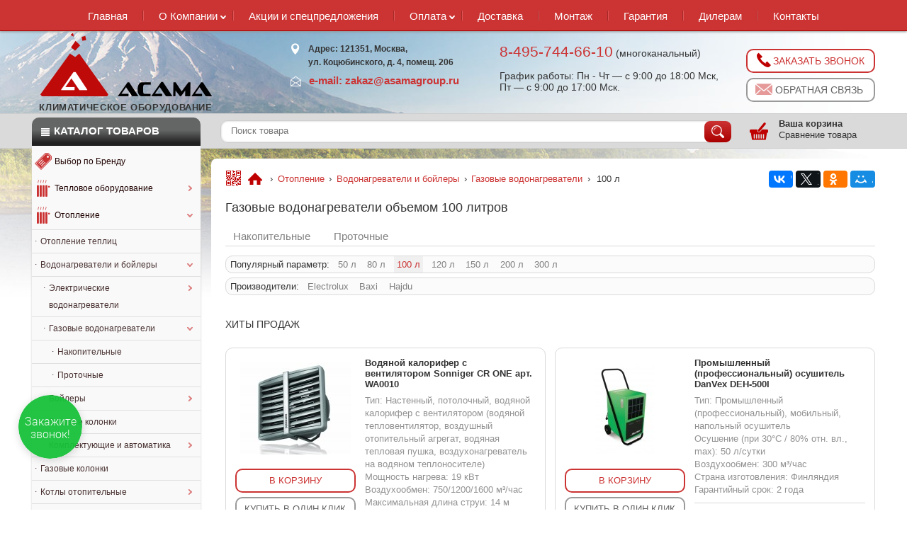

--- FILE ---
content_type: text/html; charset=UTF-8
request_url: https://www.asamagroup.ru/gazovye-vodonagrevateli-100-l.html
body_size: 16015
content:
<!DOCTYPE html>
<html lang="ru" prefix="og: http://ogp.me/ns#">
<head>
<meta name="viewport" content="width=device-width, initial-scale=1.0">
<meta http-equiv="Content-Type" content="text/html; charset=utf-8">
<title>Газовые водонагреватели емкостью 100 литров</title>
<meta name="description" content="Купить газовый водонагреватель 100 литров в Москве. Большой выбор 100-литровых газовых нагревателей для воды различных брендов по доступной цене в компании &quot;Асама&quot;">
<meta name="keywords" content="Газовые водонагреватели 100 литров">

<meta property="og:type" content="text/html">
<meta property="og:title" content="Газовые водонагреватели емкостью 100 литров">
<meta property="og:description" content="Купить газовый водонагреватель 100 литров в Москве. Большой выбор 100-литровых газовых нагревателей для воды различных брендов по доступной цене в компании &quot;Асама&quot;">
<meta property="og:url" content="http://www.asamagroup.ru/gazovye-vodonagrevateli-100-l.html">
<meta property="og:image" content="http://www.asamagroup.ru/logo-Asama.jpg">

<link rel="shortcut icon" href="/favicon.ico">
<link rel="icon" type="image/png" href="/favicon.png">
<link rel="stylesheet" href="/css.css?26010203">
<meta name="google-site-verification" content="1qkJ9gciYsDko-31LnXvC13IZOK3R9KTnxSI5PcXTrw" />
<script src="//code-ya.jivosite.com/widget/Dz7zL8Lf2V" async></script>
</head>
<body>
<div class="background"><div class="max-width"></div></div>
<div class="top-menu"><a href="/" class="ico asama-logo-white show-mobile"></a><a href="#" class="ico i-menu show-mobile" onclick></a><ul class="field"><li><a href="/">Главная</a></li><li></li><li ><a href="/o-kompanii/">О Компании</a><ul><li ><a href="/o-kompanii/">О компании</a></li><li></li><li ><a href="/klienty/">Наши клиенты</a></li><li></li><li ><a href="/sertifikaty/">Наши сертификаты</a></li><li></li><li ><a href="/objects/barviha-hils/">Наши объекты</a></li><li></li><li ><a href="/otzyvy/">Отзывы</a></li><li></li><li ><a href="/rekvizity/">Наши реквизиты</a></li><li></li><li ><a href="/vakansii/">Вакансии</a></li><li></li><li ><a href="/agreement/">Соглашение о данных</a></li></ul><a href="#" class="ico i-or"></a></li><li></li><li ><a href="/akcii-i-specpredlozheniya/">Акции и спецпредложения</a></li><li></li><li ><a href="/oplata/">Оплата</a><ul><li ><a href="/pricelist/">Прайс-лист</a></li><li></li><li ><a href="/oplata-card/">Оплата картой</a></li></ul><a href="#" class="ico i-or"></a></li><li></li><li ><a href="/dostavka/">Доставка</a></li><li></li><li ><a href="/montazh/">Монтаж</a></li><li></li><li ><a href="/garantia/">Гарантия</a></li><li></li><li ><a href="/dileram/">Дилерам</a></li><li></li><li ><a href="/kontakty/">Контакты</a></li></ul></div>
<div class="field info-line">
 <div class="info-logo hide-mobile"><a href="/" class="ico asama-logo-big" title="На главную страницу www.asamagroup.ru"><span class="ishop-title">Климатическое оборудование</span></a></div>
 <div class="info-block hide-mobile">
  <div class="mt08"><span class="ico i-place fl"></span><div class="clear-block lh">Адрес: 121351, Москва, ул.&nbsp;Коцюбинского,&nbsp;д.&nbsp;4, помещ.&nbsp;206</div></div> <div class="clear mb05"></div>
  <div class="fl lh"  style="font-size:15px;color:#cc3333;"><span class="ico i-email fl"></span>e-mail: <a href="mailto:zakaz@asamagroup.ru">zakaz@asamagroup.ru</a></div><div class="clear"></div>
 </div>
 <div class="info-phone no-hyphens">
  <div class="glass">
   <div class="mt1"><span><span class="callibri_phone"><a href="tel:+74957446610">8-495-744-66-10</a></span></span> (многоканальный)</div>
   <div class="mt1">График работы: Пн - Чт — с 9:00 до 18:00 Мск,<br>Пт — с 9:00 до 17:00 Мск.</div>
   <div class="mt1 h"><span><a href="tel:88005117996">8-800-511-79-96</a></span> (бесплатный звонок)</div>
   <div class="mt1 mb1 hide-desktop hide-tablet"><span><a href="mailto:zakaz@asamagroup.ru">zakaz@asamagroup.ru</a></span></div>
  </div>
 </div>
 <div class="info-contact hide-mobile"><a href="#" class="button red callme"><span class="ico i-phone"></span>Заказать звонок</a><a href="#" class="button gray mt05 callback"><span class="ico i-emailr"></span>Обратная связь</a></div>
</div><div class="clear"></div>
<div class="middle-line">
 <div class="field">
  <label for="online-topmenu" class="catalog-btn bg-gradient fl" data-menu=".left-menu" onclick><span class="ico i-catalog fl mt05 ml05"></span>Каталог<span class="hide-mobile"> товаров</span></label>
  <div class="in-cart fr"><span title="Ваша корзина пуста" class="ico i-cartr big fl"></span><div class="clear-block"><span class="in-cart-count block b">Ваша корзина</span><a class="in-compare-count" href="/sravnenie/">Сравнение товара</a></div></div>
  <div class="search clear-block"><div><input placeholder="Поиск товара" title="Введите модель"></div><a href="#" class="search-btn red-gradient hover" title="Поиск товара"><span class="ico i-search mt03 ml05"></span></a></div>
 </div><div class="clear"></div>
</div>
<div class="field">
 <div class="_on-menu accordion hide-mobile fl"><input id="online-topmenu" type="checkbox"><ul><li><a href="/brands/" class="_on-menu-item _expand" ><span class="ico i-brands _on-menu-icon"></span><span>Выбор по Бренду</span></a></li><li><a href="/teplovoe-oborudovanie.html" class="_on-menu-item _expand" ><span class="ico i-heat _on-menu-icon"></span><span>Тепловое оборудование</span></a><input id="_tm1828" type="checkbox" ><label for="_tm1828" class="_on-menu-expand" onclick><span class="_on-i"></span></label><ul><li><a href="/obogrevateli.html" class="_on-menu-item _expand" ><span>Бытовые обогреватели</span></a><input id="_tm523" type="checkbox" ><label for="_tm523" class="_on-menu-expand" onclick><span class="_on-i"></span></label><ul><li><a href="/elektricheskie-konvektory.php" class="_on-menu-item" ><span>Электроконвекторы</span></a></li><li><a href="/infrakrasnye-obogrevateli.html" class="_on-menu-item" ><span>Инфракрасные обогреватели</span></a></li><li><a href="/maslyanye-obogrevateli.php" class="_on-menu-item _expand" ><span>Масляные радиаторы</span></a></li><li><a href="/galogenovye-obogrevateli.php" class="_on-menu-item" ><span>Галогеновые и карбоновые</span></a></li><li><a href="/teploventilyatory.php" class="_on-menu-item" ><span>Тепловентиляторы</span></a></li></ul></li><li><a href="/vodyanye-kalorifery.php" class="_on-menu-item _expand" ><span>Водяные калориферы с вентилятором</span></a><input id="_tm2108" type="checkbox" ><label for="_tm2108" class="_on-menu-expand" onclick><span class="_on-i"></span></label><ul><li><a href="/vodyanye-kalorifery.php" class="_on-menu-item" ><span>Водяные калориферы с вентилятором</span></a></li><li><a href="/kameri-smesheniya-vozduha-ventilyacya.html" class="_on-menu-item" ><span>Камеры смешения</span></a></li><li><a href="/aksessuary-dlya-vodyanyh-kaloriferov.html" class="_on-menu-item" ><span>Аксессуары для водяных калориферов</span></a></li></ul></li><li><a href="/vozduhonagrevateli.html" class="_on-menu-item _expand" ><span>Воздухонагреватели</span></a><input id="_tm1667" type="checkbox" ><label for="_tm1667" class="_on-menu-expand" onclick><span class="_on-i"></span></label><ul><li><a href="/vozduhonagrevateli-vodyanye.html" class="_on-menu-item" ><span>Водяные</span></a></li><li><a href="/vozduhonagrevateli-diselnye.html" class="_on-menu-item" ><span>Дизельные</span></a></li><li><a href="/vozduhonagrevateli-gasovye.html" class="_on-menu-item _expand" ><span>Газовые</span></a><input id="_tm1733" type="checkbox" ><label for="_tm1733" class="_on-menu-expand" onclick><span class="_on-i"></span></label><ul><li><a href="/vozduhonagrevateli-gasovye-na-szhizhennom-gaze.html" class="_on-menu-item" ><span>На сжиженном газе</span></a></li><li><a href="/vozduhonagrevateli-gasovye-na-magistralnom-gaze.html" class="_on-menu-item" ><span>На магистральном газе</span></a></li></ul></li><li><a href="/vozduhonagrevateli-electricheskye.html" class="_on-menu-item" ><span>Электрические</span></a></li><li><a href="/vozduhonagrevateli-na-otrabotannom-masle.html" class="_on-menu-item" ><span>На отработанном масле</span></a></li></ul></li><li><a href="/teplovye-zavesy.php" class="_on-menu-item _expand" ><span>Тепловые воздушные завесы</span></a><input id="_tm68" type="checkbox" ><label for="_tm68" class="_on-menu-expand" onclick><span class="_on-i"></span></label><ul><li><a href="/promyshlennye-zavesy.html" class="_on-menu-item _expand" ><span>Промышленные</span></a><input id="_tm2289" type="checkbox" ><label for="_tm2289" class="_on-menu-expand" onclick><span class="_on-i"></span></label><ul><li><a href="/promyshlennye-electricheskye-zavesy.html" class="_on-menu-item" ><span>Электрические</span></a></li><li><a href="/promyshlennye-vodyanye-zavesy.html" class="_on-menu-item" ><span>Водяные</span></a></li><li><a href="/promyshlennye-zavesy-bez-obogreva.html" class="_on-menu-item" ><span>Без обогрева</span></a></li><li><a href="/avtomatika-dlya-promishlennih-zaves.html" class="_on-menu-item" ><span>Автоматика для промышленных завес</span></a></li></ul></li><li><a href="/elektricheskie-teplovye-zavesy.php" class="_on-menu-item _expand" ><span>Электрические</span></a><input id="_tm543" type="checkbox" ><label for="_tm543" class="_on-menu-expand" onclick><span class="_on-i"></span></label><ul><li><a href="/elektricheskie-teplovye-zavesy-220v.html" class="_on-menu-item" ><span>Электрические 220В</span></a></li><li><a href="/elektricheskie-teplovye-zavesy-380v.html" class="_on-menu-item" ><span>Электрические 380В</span></a></li></ul></li><li><a href="/vodyanye-teplovye-zavesy.php" class="_on-menu-item _expand" ><span>Водяные</span></a></li><li><a href="/zavesy-bez-obogreva.php" class="_on-menu-item _expand" ><span>Без обогрева</span></a></li><li><a href="/zavesy-dlya-avtomoek.php" class="_on-menu-item _expand" ><span>Для автомоек</span></a><input id="_tm530" type="checkbox" ><label for="_tm530" class="_on-menu-expand" onclick><span class="_on-i"></span></label><ul><li><a href="/elektricheskie-dlya-avtomoek.html" class="_on-menu-item _expand" ><span>Электрические для автомоек</span></a></li><li><a href="/vodyanye-dlya-avtomoek.html" class="_on-menu-item _expand" ><span>Водяные для автомоек</span></a></li><li><a href="/bez-obogreva-dlya-avtomoek.html" class="_on-menu-item _expand" ><span>Без обогрева для автомоек</span></a></li></ul></li><li><a href="/aksessuary-dlya-vozdushnyh-zaves.html" class="_on-menu-item" ><span>Аксессуары для завес</span></a></li></ul></li><li><a href="/gorelki.html" class="_on-menu-item _expand" ><span>Горелки</span></a><input id="_tm39" type="checkbox" ><label for="_tm39" class="_on-menu-expand" onclick><span class="_on-i"></span></label><ul><li><a href="/gazovye-gorelki.html" class="_on-menu-item" ><span>Газовые</span></a></li><li><a href="/dizelnye-gorelki.html" class="_on-menu-item" ><span>Дизельные</span></a></li><li><a href="/gorelki-na-otrabotke.html" class="_on-menu-item" ><span>Универсальные (на отработке)</span></a></li></ul></li><li><a href="/destratifikatory.html" class="_on-menu-item _expand" ><span>Дестратификаторы</span></a></li><li><a href="/dizelnye-pushki.html" class="_on-menu-item _expand" ><span>Дизельные пушки</span></a><input id="_tm1670" type="checkbox" ><label for="_tm1670" class="_on-menu-expand" onclick><span class="_on-i"></span></label><ul><li><a href="/dizelnye-teplovye-pushki.php" class="_on-menu-item" ><span>Косвенного нагрева (с дымоходом)</span></a></li><li><a href="/dizelnye-teplovye-pushki-bez-dymohoda.html" class="_on-menu-item" ><span>Прямого нагрева (без дымохода)</span></a></li></ul></li><li><a href="/infrakrasnye-obogrevateli.html" class="_on-menu-item _expand" ><span>Инфракрасные обогреватели</span></a><input id="_tm534" type="checkbox" ><label for="_tm534" class="_on-menu-expand" onclick><span class="_on-i"></span></label><ul><li><a href="/potolochnye-infrakrasnye-obogrevateli.html" class="_on-menu-item" ><span>Потолочные</span></a></li><li><a href="/natennye-infrakrasnye-obogrevateli.html" class="_on-menu-item" ><span>Настенные</span></a></li><li><a href="/napolnye-infrakrasnye-obogrevateli.html" class="_on-menu-item" ><span>Напольные</span></a></li><li><a href="/elektricheskie-infrakrasnye-obogrevateli.html" class="_on-menu-item" ><span>Электрические</span></a></li><li><a href="/gazovye-ik.html" class="_on-menu-item" ><span>Газовые</span></a></li><li><a href="/kerosinovye-obogrevateli.html" class="_on-menu-item" ><span>Керосиновые</span></a></li><li><a href="/ulichnye-gazovye-infrakrasnye-obogrevateli.php" class="_on-menu-item _expand" ><span>Уличные газовые</span></a></li><li><a href="/ulichnye-electricheskie-infrakrasnye-obogrevateli.html" class="_on-menu-item" ><span>Уличные электрические</span></a></li><li><a href="/infrakrasnye-obogrevateli-diselnye.html" class="_on-menu-item" ><span>Дизельные</span></a></li></ul></li><li><a href="/maslyanye-obogrevateli.php" class="_on-menu-item" ><span>Масляные радиаторы</span></a></li><li><a href="/otopitelnye-agregati.html" class="_on-menu-item _expand" ><span>Отопительные агрегаты</span></a><input id="_tm1584" type="checkbox" ><label for="_tm1584" class="_on-menu-expand" onclick><span class="_on-i"></span></label><ul><li><a href="/vozdushno-otopitelnye-agregati.html" class="_on-menu-item _expand" ><span>Воздушные</span></a></li><li><a href="/otopitelnye-agregati-vodyanye.html" class="_on-menu-item _expand" ><span>Водяные</span></a></li><li><a href="/otopitelnye-agregati-electricheskye.html" class="_on-menu-item _expand" ><span>Электрические</span></a></li><li><a href="/otopitelnye-agregati-gasovye.html" class="_on-menu-item _expand" ><span>Газовые</span></a><input id="_tm1738" type="checkbox" ><label for="_tm1738" class="_on-menu-expand" onclick><span class="_on-i"></span></label><ul><li><a href="/otopitelnye-agregati-gasovye-na-szhizhennom-gaze.html" class="_on-menu-item" ><span>На сжиженном газе</span></a></li><li><a href="/otopitelnye-agregati-gasovye-na-magistralnom-gaze.html" class="_on-menu-item" ><span>На магистральном газе</span></a></li></ul></li></ul></li><li><a href="/teplovye-pushki.html" class="_on-menu-item _expand" ><span>Пушки тепловые</span></a><input id="_tm524" type="checkbox" ><label for="_tm524" class="_on-menu-expand" onclick><span class="_on-i"></span></label><ul><li><a href="/dizelnye-pushki.html" class="_on-menu-item _expand" ><span>Дизельные</span></a><input id="_tm2148" type="checkbox" ><label for="_tm2148" class="_on-menu-expand" onclick><span class="_on-i"></span></label><ul><li><a href="/dizelnye-teplovye-pushki.php" class="_on-menu-item _expand" ><span>Дизельные с дымоходом</span></a></li><li><a href="/dizelnye-teplovye-pushki-bez-dymohoda.html" class="_on-menu-item _expand" ><span>Дизельные без дымохода</span></a></li></ul></li><li><a href="/gazovye-teplovye-pushki.php" class="_on-menu-item _expand" ><span>Газовые</span></a><input id="_tm38" type="checkbox" ><label for="_tm38" class="_on-menu-expand" onclick><span class="_on-i"></span></label><ul><li><a href="/gazovye-teplovye-pushki-na-szhizhennom-gaze.html" class="_on-menu-item" ><span>На сжиженном газе</span></a></li><li><a href="/gazovye-teplovye-pushki-na-magistralnom-gaze.html" class="_on-menu-item" ><span>На магистральном газе</span></a></li></ul></li><li><a href="/electricheskie-teplovye-pushki.php" class="_on-menu-item _expand" ><span>Электрические</span></a></li><li><a href="/vodyanye-teplovye-pushki.html" class="_on-menu-item _expand" ><span>Водяные</span></a></li><li><a href="/teplovye-pushki-dlya-pomescheniy.html" class="_on-menu-item" ><span>Для помещений</span></a></li><li><a href="/telovye-pushki-dlya-garagha.html" class="_on-menu-item" ><span>Для гаража</span></a></li><li><a href="/telovye-pushki-dlya-doma-i-dachi.html" class="_on-menu-item" ><span>Для дома и дачи</span></a></li><li><a href="/telovye-pushki-dlya-stroitelstva.html" class="_on-menu-item" ><span>Для строительства</span></a></li><li><a href="/telovye-pushki-dlya-natyazhnyh-potolkov.html" class="_on-menu-item" ><span>Для натяжных потолков</span></a></li><li><a href="/aksessuary-dlya-vodyanyh-kaloriferov.html" class="_on-menu-item" ><span>Аксессуары для водяных пушек</span></a></li></ul></li><li><a href="/teploventilyatory.php" class="_on-menu-item _expand" ><span>Тепловентиляторы</span></a><input id="_tm66" type="checkbox" ><label for="_tm66" class="_on-menu-expand" onclick><span class="_on-i"></span></label><ul><li><a href="/vodyanye-teploventilyatory.html" class="_on-menu-item _expand" ><span>Водяные</span></a></li><li><a href="/gazovye-teploventilyatory.html" class="_on-menu-item _expand" ><span>Газовые</span></a><input id="_tm1211" type="checkbox" ><label for="_tm1211" class="_on-menu-expand" onclick><span class="_on-i"></span></label><ul><li><a href="/gazovye-teploventilyatory-na-szhizhennom-gaze.html" class="_on-menu-item" ><span>На сжиженном газе</span></a></li><li><a href="/gazovye-teploventilyatory-na-magistralnom-gaze.html" class="_on-menu-item" ><span>На магистральном газе</span></a></li></ul></li><li><a href="/elecrtichesckie-teploventilyatory.html" class="_on-menu-item _expand" ><span>Электрические</span></a></li><li><a href="/bytovye-teploventilyatory.html" class="_on-menu-item" ><span>Бытовые</span></a></li><li><a href="/promyshlennye-teploventilyatory.html" class="_on-menu-item" ><span>Промышленные</span></a></li></ul></li><li><a href="/teplogeneratory.php" class="_on-menu-item _expand" ><span>Теплогенераторы</span></a><input id="_tm64" type="checkbox" ><label for="_tm64" class="_on-menu-expand" onclick><span class="_on-i"></span></label><ul><li><a href="/teplogeneratory-na-otrabotke.php" class="_on-menu-item"  title="Теплогенераторы на отработке"><span>На отработанном масле (отработке)</span></a></li><li><a href="/gazovye-teplogeneratory.php" class="_on-menu-item _expand"  title="Газовые теплогенераторы"><span>Газовые</span></a><input id="_tm535" type="checkbox" ><label for="_tm535" class="_on-menu-expand" onclick><span class="_on-i"></span></label><ul><li><a href="/gazovye-teplogeneratory-na-szhizhennom-gaze.html" class="_on-menu-item" ><span>На сжиженном газе</span></a></li><li><a href="/gazovye-teplogeneratory-na-magistralnom-gaze.html" class="_on-menu-item" ><span>На магистральном газе</span></a></li></ul></li><li><a href="/dizelnye-teplogeneratory.php" class="_on-menu-item"  title="Дизельные теплогенераторы"><span>Дизельные</span></a></li><li><a href="/mobilnye-teplogeneratory.php" class="_on-menu-item"  title="Мобильные теплогенераторы"><span>Мобильные</span></a></li><li><a href="/pech-na-otrabotke.html" class="_on-menu-item" ><span>Печи на отработанном масле</span></a></li><li><a href="/promyshlenny-teplogenerator.html" class="_on-menu-item" ><span>Промышленные</span></a></li><li><a href="/teplogeneratory-dlya-sushilok.html" class="_on-menu-item" ><span>Для сушилок</span></a></li><li><a href="/zhidkotoplivnye-teplogeneratory.html" class="_on-menu-item" ><span>Жидкотопливные</span></a></li><li><a href="/podvesnye-teplogeneratory.html" class="_on-menu-item" ><span>Подвесные</span></a></li></ul></li><li><a href="/ulichnye-gazovye-infrakrasnye-obogrevateli.php" class="_on-menu-item" ><span>Уличные газовые инфракрасные обогреватели</span></a></li><li><a href="/elektrokaminy.php" class="_on-menu-item _expand" ><span>Электрокамины</span></a><input id="_tm34" type="checkbox" ><label for="_tm34" class="_on-menu-expand" onclick><span class="_on-i"></span></label><ul><li><a href="/ochagi.html" class="_on-menu-item _expand" ><span>Очаги</span></a><input id="_tm1348" type="checkbox" ><label for="_tm1348" class="_on-menu-expand" onclick><span class="_on-i"></span></label><ul><li><a href="/klassicheskie-ochagi.html" class="_on-menu-item _expand" ><span>Классические очаги</span></a><input id="_tm1050" type="checkbox" ><label for="_tm1050" class="_on-menu-expand" onclick><span class="_on-i"></span></label><ul><li><a href="/klassicheskie-ochagi-opti-myst.html" class="_on-menu-item" ><span>Классический очаг Opti-Myst</span></a></li><li><a href="/klassicheskie-ochagi-optiflame.html" class="_on-menu-item" ><span>Классический очаг Optiflame</span></a></li></ul></li><li><a href="/shirokie-ochagi.html" class="_on-menu-item" ><span>Широкие очаги</span></a></li><li><a href="/multiochagi.html" class="_on-menu-item" ><span>Мультиочаги</span></a></li><li><a href="/vstraivaemye-ochagi.html" class="_on-menu-item" ><span>Встраиваемые очаги</span></a></li></ul></li><li><a href="/portali.html" class="_on-menu-item _expand" ><span>Порталы</span></a><input id="_tm1349" type="checkbox" ><label for="_tm1349" class="_on-menu-expand" onclick><span class="_on-i"></span></label><ul><li><a href="/kamennye-portaly.html" class="_on-menu-item" ><span>Каменные порталы</span></a></li><li><a href="/derevyannye-portaly.html" class="_on-menu-item" ><span>Деревянные порталы</span></a></li></ul></li><li><a href="/kaminokomplekty.html" class="_on-menu-item" ><span>Каминокомплекты</span></a></li><li><a href="/elektrokaminy-hi-tech.html" class="_on-menu-item" ><span>Электрокамины серии Hi-Tech</span></a></li><li><a href="/elektricheskie-kaminnye-pechi.html" class="_on-menu-item" ><span>Электрические каминные печи</span></a></li><li><a href="/acsessuary-dly-kaminov.html" class="_on-menu-item _expand" ><span>Аксессуары и принадлежности</span></a><input id="_tm1352" type="checkbox" ><label for="_tm1352" class="_on-menu-expand" onclick><span class="_on-i"></span></label><ul><li><a href="/drovnicy.html" class="_on-menu-item" ><span>Дровницы</span></a></li><li><a href="/kaminnye-nabory.html" class="_on-menu-item" ><span>Каминные наборы</span></a></li><li><a href="/ekrany-dlya-kaminov.html" class="_on-menu-item" ><span>Экраны для каминов</span></a></li></ul></li></ul></li><li><a href="/elektricheskie-konvektory.php" class="_on-menu-item _expand" ><span>Электроконвекторы</span></a><input id="_tm44" type="checkbox" ><label for="_tm44" class="_on-menu-expand" onclick><span class="_on-i"></span></label><ul><li><a href="/elektricheskie-konvektory-dlya-doma-i-dachi.html" class="_on-menu-item" ><span>Для дома и дачи</span></a></li><li><a href="/elektricheskie-konvektory-nastennye.html" class="_on-menu-item" ><span>Настенные</span></a></li></ul></li><li><a href="/gasovie-balloni-na-propane.html" class="_on-menu-item" ><span>Газовые баллоны</span></a></li></ul></li><li><a href="/otoplenie.php" class="_on-menu-item _expand" ><span class="ico i-heat _on-menu-icon"></span><span>Отопление</span></a><input id="_tm17" type="checkbox"  checked><label for="_tm17" class="_on-menu-expand" onclick><span class="_on-i"></span></label><ul><li><a href="https://otoplenie-teplic.asamagroup.ru/" class="_on-menu-item" ><span>Отопление теплиц</span></a></li><li><a href="/vodonagrevateli.php" class="_on-menu-item _expand" ><span>Водонагреватели и бойлеры</span></a><input id="_tm72" type="checkbox"  checked><label for="_tm72" class="_on-menu-expand" onclick><span class="_on-i"></span></label><ul><li><a href="/elektricheskie-vodonagrevateli.html" class="_on-menu-item _expand" ><span>Электрические водонагреватели</span></a><input id="_tm1339" type="checkbox" ><label for="_tm1339" class="_on-menu-expand" onclick><span class="_on-i"></span></label><ul><li><a href="/nakopitelnye-elektricheskie-vodonagrevateli.html" class="_on-menu-item _expand" ><span>Накопительные</span></a></li><li><a href="/protochnye-elektricheskie-vodonagrevateli.html" class="_on-menu-item _expand" ><span>Проточные</span></a></li><li><a href="/protochno-nakopitelnye-elektricheskie-vodonagrevateli.html" class="_on-menu-item" ><span>Проточно-накопительные</span></a></li></ul></li><li><a href="/gazovye-vodonagrevateli.html" class="_on-menu-item _expand" ><span>Газовые водонагреватели</span></a><input id="_tm1342" type="checkbox"  checked><label for="_tm1342" class="_on-menu-expand" onclick><span class="_on-i"></span></label><ul><li><a href="/nakopitelnie-gazovye-vodonagrevateli.html" class="_on-menu-item _expand" ><span>Накопительные</span></a></li><li><a href="/protochnye-gazovye-vodonagrevateli.html" class="_on-menu-item _expand" ><span>Проточные</span></a></li></ul></li><li><a href="/boylery.html" class="_on-menu-item _expand" ><span>Бойлеры</span></a><input id="_tm1345" type="checkbox" ><label for="_tm1345" class="_on-menu-expand" onclick><span class="_on-i"></span></label><ul><li><a href="/boylery-kosvennogo-nagreva.html" class="_on-menu-item" ><span>Косвенного нагрева</span></a></li><li><a href="/boylery-kombinirovannogo-nagreva.html" class="_on-menu-item" ><span>Комбинированного нагрева</span></a></li></ul></li><li><a href="/gazovye-kolonki.html" class="_on-menu-item _expand" ><span>Газовые колонки</span></a></li><li><a href="/komplektuyuschye-i-avtomatika-dlya-vodonagrevateley-i-boylerov.html" class="_on-menu-item _expand" ><span>Комплектующие и автоматика</span></a><input id="_tm2196" type="checkbox" ><label for="_tm2196" class="_on-menu-expand" onclick><span class="_on-i"></span></label><ul><li><a href="/teny-dlya-vodonagrevateley-i-boylerov.html" class="_on-menu-item" ><span>ТЭНы</span></a></li><li><a href="/gruppy-bezopasnosti-dlya-vodonagrevateley-i-boylerov.html" class="_on-menu-item" ><span>Группы безопасности</span></a></li><li><a href="/smesiteli-i-smesitelnaya-armatura-dlya-vodonagrevateley-i-boylerov.html" class="_on-menu-item" ><span>Смесители и смесительная арматура</span></a></li><li><a href="/pulty-i-regulyatory-dlya-vodonagrevateley-i-boylerov.html" class="_on-menu-item" ><span>Пульты и регуляторы</span></a></li><li><a href="/teploisolyacia-dlya-vodonagrevateley-i-boylerov.html" class="_on-menu-item" ><span>Теплоизоляционные кожухи</span></a></li><li><a href="/korpusa-i-dekorativnye-paneli-dlya-vodonagrevateley-i-boylerov.html" class="_on-menu-item" ><span>Корпуса и декоративные панели</span></a></li><li><a href="/teploobmenniki-dlya-vodonagrevateley-i-boylerov.html" class="_on-menu-item" ><span>Теплообменники</span></a></li><li><a href="/flancevye-dlya-vodonagrevateley-i-boylerov.html" class="_on-menu-item" ><span>Фланцевые заглушки</span></a></li><li><a href="/electroustanovochnye-izdelya-dlya-vodonagrevateley-i-boylerov.html" class="_on-menu-item" ><span>Электроустановочные изделия</span></a></li></ul></li></ul></li><li><a href="/gazovye-kolonki.html" class="_on-menu-item" ><span>Газовые колонки</span></a></li><li><a href="/kotly.php" class="_on-menu-item _expand" ><span>Котлы отопительные</span></a><input id="_tm45" type="checkbox" ><label for="_tm45" class="_on-menu-expand" onclick><span class="_on-i"></span></label><ul><li><a href="/vodyanye-kotly-na-otrabotke.html" class="_on-menu-item" ><span>На отработанном масле (отработке)</span></a></li><li><a href="/dizelnye-otopitelnye-kotly.php" class="_on-menu-item" ><span>Дизельные</span></a></li><li><a href="/gazovye-otopitelnye-kotly.php" class="_on-menu-item" ><span>Газовые</span></a></li><li><a href="/elektricheskie-otopitelnye-kotly.php" class="_on-menu-item" ><span>Электрические</span></a></li></ul></li><li><a href="/radiatory-otopleniya.php" class="_on-menu-item _expand" ><span>Радиаторы отопления</span></a><input id="_tm57" type="checkbox" ><label for="_tm57" class="_on-menu-expand" onclick><span class="_on-i"></span></label><ul><li><a href="/radiatory-otopleniya-sekcionnye-bimetallicheskie.html" class="_on-menu-item _expand" ><span>Биметаллические секционные</span></a><input id="_tm1089" type="checkbox" ><label for="_tm1089" class="_on-menu-expand" onclick><span class="_on-i"></span></label><ul><li><a href="/radiatory-otopleniya-sekcionnye-bimetallicheskie-500.html" class="_on-menu-item _expand" ><span>Межосевое расстояние 500 мм</span></a></li><li><a href="/radiatory-otopleniya-sekcionnye-bimetallicheskie-350.html" class="_on-menu-item _expand" ><span>Межосевое расстояние 300-350 мм</span></a></li><li><a href="/radiatory-otopleniya-sekcionnye-bimetallicheskie-200.html" class="_on-menu-item _expand" ><span>Межосевое расстояние 200 мм</span></a></li><li><a href="/montazhnye-komlekti-dlya-bimetallicheskih-radiatorov.html" class="_on-menu-item" ><span>Монтажные комплекты</span></a></li></ul></li><li><a href="/vnutripolnye-konvektory.html" class="_on-menu-item _expand" ><span>Радиаторы внутрипольные</span></a></li><li><a href="/trubchatye-sekcionnye-radiatory.html" class="_on-menu-item _expand" ><span>Трубчатые радиаторы</span></a><input id="_tm1092" type="checkbox" ><label for="_tm1092" class="_on-menu-expand" onclick><span class="_on-i"></span></label><ul><li><a href="/trubchatye-sekcionnye-radiatory-s-bokovym-podkluchenyem.html" class="_on-menu-item _expand" ><span>Стальные трубчатые секционные радиаторы с боковым подключением</span></a><input id="_tm2228" type="checkbox" ><label for="_tm2228" class="_on-menu-expand" onclick><span class="_on-i"></span></label><ul><li><a href="/trubchatye-sekcionnye-radiatory-s-bokovym-podkluchenyem-kzto.html" class="_on-menu-item _expand" ><span>КЗТО</span></a><input id="_tm2234" type="checkbox" ><label for="_tm2234" class="_on-menu-expand" onclick><span class="_on-i"></span></label><ul><li><a href="/trubchatye-sekcionnye-radiatory-s-bokovym-podkluchenyem-kzto-garmonya-1.html" class="_on-menu-item" ><span>Гармония 1</span></a></li><li><a href="/trubchatye-sekcionnye-radiatory-s-bokovym-podkluchenyem-kzto-garmonya-2.html" class="_on-menu-item" ><span>Гармония 2</span></a></li></ul></li></ul></li><li><a href="/trubchatye-sekcionnye-radiatory-s-nighnym-podkluchenyem.html" class="_on-menu-item _expand" ><span>Стальные трубчатые секционные радиаторы с нижним подключением</span></a><input id="_tm2229" type="checkbox" ><label for="_tm2229" class="_on-menu-expand" onclick><span class="_on-i"></span></label><ul><li><a href="/trubchatye-sekcionnye-radiatory-s-nighnym-podkluchenyem-kzto.html" class="_on-menu-item _expand" ><span>КЗТО</span></a><input id="_tm2249" type="checkbox" ><label for="_tm2249" class="_on-menu-expand" onclick><span class="_on-i"></span></label><ul><li><a href="/trubchatye-sekcionnye-radiatory-s-nighnym-podkluchenyem-kzto-garmonya-1.html" class="_on-menu-item" ><span>Гармония 1</span></a></li><li><a href="/trubchatye-sekcionnye-radiatory-s-nighnym-podkluchenyem-kzto-garmonya-2.html" class="_on-menu-item" ><span>Гармония 2</span></a></li></ul></li></ul></li></ul></li><li><a href="/s-bokovym-podklucheniem.html" class="_on-menu-item _expand" ><span>Стальные панельные профильные</span></a><input id="_tm1085" type="checkbox" ><label for="_tm1085" class="_on-menu-expand" onclick><span class="_on-i"></span></label><ul><li><a href="/s-bokovym-podklucheniem.html" class="_on-menu-item" ><span>С боковым подключением</span></a></li><li><a href="/s-nizhnim-podklucheniem.html" class="_on-menu-item" ><span>С нижним подключением</span></a></li></ul></li><li><a href="/radiatory-otopleniya-sekcionnye-aluminievye.html" class="_on-menu-item _expand" ><span>Алюминиевые секционные</span></a><input id="_tm1090" type="checkbox" ><label for="_tm1090" class="_on-menu-expand" onclick><span class="_on-i"></span></label><ul><li><a href="/radiatory-otopleniya-sekcionnye-aluminievye-500.html" class="_on-menu-item _expand" ><span>Межосевое расстояние 500 мм</span></a></li><li><a href="/montazhnye-komlekti-dlya-aluminievih-radiatorov.html" class="_on-menu-item" ><span>Монтажные комплекты</span></a></li></ul></li></ul></li><li><a href="/konvektory-otopleniya.html" class="_on-menu-item _expand" ><span>Конвекторы отопления</span></a><input id="_tm2122" type="checkbox" ><label for="_tm2122" class="_on-menu-expand" onclick><span class="_on-i"></span></label><ul><li><a href="/vnutripolnye-konvektory.html" class="_on-menu-item _expand" ><span>Внутрипольные конвекторы</span></a><input id="_tm1093" type="checkbox" ><label for="_tm1093" class="_on-menu-expand" onclick><span class="_on-i"></span></label><ul><li><a href="/vodyanie-vnutripolnye-konvektory.html" class="_on-menu-item _expand" ><span>Водяные</span></a><input id="_tm2149" type="checkbox" ><label for="_tm2149" class="_on-menu-expand" onclick><span class="_on-i"></span></label><ul><li><a href="/vodyanie-vnutripolnye-konvektory-bez-ventilyatora.html" class="_on-menu-item _expand" ><span>Без вентилятора (естественная конвекция)</span></a><input id="_tm2151" type="checkbox" ><label for="_tm2151" class="_on-menu-expand" onclick><span class="_on-i"></span></label><ul><li><a href="/vodyanie-vnutripolnye-konvektory-bez-ventilyatora-varmann.html" class="_on-menu-item _expand" ><span>Varmann</span></a><input id="_tm2155" type="checkbox" ><label for="_tm2155" class="_on-menu-expand" onclick><span class="_on-i"></span></label><ul><li><a href="/vodyanie-vnutripolnye-konvektory-bez-ventilyatora-varmann-ntherm.html" class="_on-menu-item" ><span>Ntherm - естественная конвекция</span></a></li><li><a href="/vodyanie-vnutripolnye-konvektory-bez-ventilyatora-varmann-ntherm-maxi.html" class="_on-menu-item" ><span>Ntherm Maxi - высокая теплопроизводительность</span></a></li><li><a href="/vodyanie-vnutripolnye-konvektory-bez-ventilyatora-varmann-ntherm-air.html" class="_on-menu-item" ><span>Ntherm Air - приток воздуха из вентиляции</span></a></li></ul></li><li><a href="/vodyanie-vnutripolnye-konvektory-bez-ventilyatora-kzto.html" class="_on-menu-item" ><span>КЗТО</span></a></li></ul></li><li><a href="/vodyanie-vnutripolnye-konvektory-s-ventilyatorom.html" class="_on-menu-item _expand" ><span>С вентилятором (принудительная конвекция)</span></a><input id="_tm2152" type="checkbox" ><label for="_tm2152" class="_on-menu-expand" onclick><span class="_on-i"></span></label><ul><li><a href="/vodyanie-vnutripolnye-konvektory-s-ventilyatorom-varmann.html" class="_on-menu-item _expand" ><span>Varmann</span></a><input id="_tm2158" type="checkbox" ><label for="_tm2158" class="_on-menu-expand" onclick><span class="_on-i"></span></label><ul><li><a href="/vodyanie-vnutripolnye-konvektory-s-ventilyatorom-varmann-qtherm.html" class="_on-menu-item" ><span>Qtherm - принудительная конвекция</span></a></li><li><a href="/vodyanie-vnutripolnye-konvektory-s-ventilyatorom-varmann-qtherm-eco.html" class="_on-menu-item" ><span>Qtherm ECO - экономичная серия</span></a></li><li><a href="/vodyanie-vnutripolnye-konvektory-s-ventilyatorom-varmann-qtherm-slim.html" class="_on-menu-item" ><span>Qtherm Slim - самый узкий</span></a></li></ul></li><li><a href="/vodyanie-vnutripolnye-konvektory-s-ventilyatorom-kzto.html" class="_on-menu-item" ><span>КЗТО</span></a></li></ul></li><li><a href="/vodyanie-vnutripolnye-konvektory-s-ventilyatorom-i-ohlaghdenyem.html" class="_on-menu-item _expand" ><span>С вентилятором (принудительная конвекция) и охлаждением</span></a><input id="_tm2186" type="checkbox" ><label for="_tm2186" class="_on-menu-expand" onclick><span class="_on-i"></span></label><ul><li><a href="/vodyanie-vnutripolnye-konvektory-s-ventilyatorom-i-ohlaghdeniem-varmann-qtherm-hk.html" class="_on-menu-item" ><span>Vamann Qtherm HK - нагрев и охлаждение</span></a></li><li><a href="/vodyanie-vnutripolnye-konvektory-s-ventilyatorom-i-ohlaghdeniem-varmann-qtherm-hr-mini.html" class="_on-menu-item" ><span>Vamann Qtherm HK Mini - нагрев и охлаждение, компактные</span></a></li></ul></li></ul></li><li><a href="/elektricheskie-vnutripolnye-konvektory.html" class="_on-menu-item _expand" ><span>Электрические</span></a><input id="_tm2150" type="checkbox" ><label for="_tm2150" class="_on-menu-expand" onclick><span class="_on-i"></span></label><ul><li><a href="/elektricheskie-vnutripolnye-konvektory-bez-ventilyatora.html" class="_on-menu-item _expand" ><span>Без вентилятора (естественная конвекция)</span></a><input id="_tm2153" type="checkbox" ><label for="_tm2153" class="_on-menu-expand" onclick><span class="_on-i"></span></label><ul><li><a href="/elektricheskie-vnutripolnye-konvektory-bez-ventilyatora-varmann.html" class="_on-menu-item _expand" ><span>Varmann</span></a><input id="_tm2159" type="checkbox" ><label for="_tm2159" class="_on-menu-expand" onclick><span class="_on-i"></span></label><ul><li><a href="/elektricheskie-vnutripolnye-konvektory-bez-ventilyatora-varmann-ntherm-electro.html" class="_on-menu-item" ><span>Ntherm Electro</span></a></li></ul></li></ul></li><li><a href="/elektricheskie-vnutripolnye-konvektory-s-ventilyatorom.html" class="_on-menu-item _expand" ><span>С вентилятором (принудительная конвекция)</span></a><input id="_tm2154" type="checkbox" ><label for="_tm2154" class="_on-menu-expand" onclick><span class="_on-i"></span></label><ul><li><a href="/elektricheskie-vnutripolnye-konvektory-s-ventilyatorom-varmann.html" class="_on-menu-item _expand" ><span>Varmann</span></a><input id="_tm2162" type="checkbox" ><label for="_tm2162" class="_on-menu-expand" onclick><span class="_on-i"></span></label><ul><li><a href="/elektricheskie-vnutripolnye-konvektory-s-ventilyatorom-varmann-qtherm-electro.html" class="_on-menu-item" ><span>Qtherm Electro</span></a></li></ul></li></ul></li></ul></li></ul></li><li><a href="/nastennye-konvektory-otopleniya.html" class="_on-menu-item _expand" ><span>Настенные конвекторы</span></a><input id="_tm2123" type="checkbox" ><label for="_tm2123" class="_on-menu-expand" onclick><span class="_on-i"></span></label><ul><li><a href="/nastennye-vodyanye-konvektory-otopleniya.html" class="_on-menu-item _expand" ><span>Водяные</span></a><input id="_tm2172" type="checkbox" ><label for="_tm2172" class="_on-menu-expand" onclick><span class="_on-i"></span></label><ul><li><a href="/nastennye-vodyanye-konvektory-otopleniya-s-bokovym-podklucheniem.html" class="_on-menu-item _expand" ><span>С боковым подключением</span></a><input id="_tm2175" type="checkbox" ><label for="_tm2175" class="_on-menu-expand" onclick><span class="_on-i"></span></label><ul><li><a href="/nastennye-vodyanye-konvektory-otopleniya-s-bokovym-podklucheniem-varmann-planokon.html" class="_on-menu-item" ><span>Varmann Planokon</span></a></li></ul></li><li><a href="/nastennye-vodyanye-konvektory-otopleniya-s-nizhnym-podklucheniem.html" class="_on-menu-item _expand" ><span>С нижним (донным) подключением</span></a><input id="_tm2176" type="checkbox" ><label for="_tm2176" class="_on-menu-expand" onclick><span class="_on-i"></span></label><ul><li><a href="/nastennye-vodyanye-konvektory-otopleniya-s-nizhnym-podklucheniem-varmann-planokon.html" class="_on-menu-item" ><span>Varmann Planokon</span></a></li></ul></li></ul></li><li><a href="/nizkie-nastennye-vodyanye-konvektory-otopleniya.html" class="_on-menu-item _expand" ><span>Низкие водяные</span></a><input id="_tm2174" type="checkbox" ><label for="_tm2174" class="_on-menu-expand" onclick><span class="_on-i"></span></label><ul><li><a href="/nizkie-nastennye-vodyanye-konvektory-otopleniya-s-bokovym-podklucheniem.html" class="_on-menu-item _expand" ><span>С боковым подключением</span></a><input id="_tm2177" type="checkbox" ><label for="_tm2177" class="_on-menu-expand" onclick><span class="_on-i"></span></label><ul><li><a href="/nizkie-nastennye-vodyanye-konvektory-otopleniya-s-bokovym-podklucheniem-varmann-minikon-komfort.html" class="_on-menu-item" ><span>Varmann MiniKon Komfort (Комфорт)</span></a></li><li><a href="/nizkie-nastennye-vodyanye-konvektory-otopleniya-s-bokovym-podklucheniem-varmann-minikon-standart.html" class="_on-menu-item" ><span>Varmann MiniKon Standart (Стандарт)</span></a></li></ul></li><li><a href="/nizkie-nastennye-vodyanye-konvektory-otopleniya-s-nizhnym-podklucheniem.html" class="_on-menu-item _expand" ><span>С нижним (донным) поключением</span></a><input id="_tm2178" type="checkbox" ><label for="_tm2178" class="_on-menu-expand" onclick><span class="_on-i"></span></label><ul><li><a href="/nizkie-nastennye-vodyanye-konvektory-otopleniya-s-nizhnym-podklucheniem-varmann-minikon-komfort.html" class="_on-menu-item" ><span>Varmann MiniKon Komfort (Комфорт)</span></a></li><li><a href="/nizkie-nastennye-vodyanye-konvektory-otopleniya-s-nizhnym-podklucheniem-varmann-minikon-standart.html" class="_on-menu-item" ><span>Varmann MiniKon Standart (Стандарт)</span></a></li></ul></li></ul></li><li><a href="/nastennye-electricheskye-konvektory-otopleniya.html" class="_on-menu-item" ><span>Электрические</span></a></li></ul></li><li><a href="/napolnye-konvektory-otopleniya.html" class="_on-menu-item _expand" ><span>Напольные конвекторы</span></a><input id="_tm2179" type="checkbox" ><label for="_tm2179" class="_on-menu-expand" onclick><span class="_on-i"></span></label><ul><li><a href="/nizkie-napolnye-vodyanye-konvektory-otopleniya.html" class="_on-menu-item _expand" ><span>Низкие водяные</span></a><input id="_tm2180" type="checkbox" ><label for="_tm2180" class="_on-menu-expand" onclick><span class="_on-i"></span></label><ul><li><a href="/nizkie-napolnye-vodyanye-konvektory-otopleniya-s-bokovym-podklucheniem.html" class="_on-menu-item" ><span>С боковым подключением</span></a></li><li><a href="/nizkie-napolnye-vodyanye-konvektory-otopleniya-s-nyghnym-podklucheniem.html" class="_on-menu-item" ><span>С нижним (донным) поключением</span></a></li></ul></li><li><a href="/nizkie-napolnye-reguliruemye-po-visote-vodyanye-konvektory-otopleniya.html" class="_on-menu-item _expand" ><span>Низкие водяные, регулируемые по высоте</span></a><input id="_tm2183" type="checkbox" ><label for="_tm2183" class="_on-menu-expand" onclick><span class="_on-i"></span></label><ul><li><a href="/nizkie-napolnye-reguliruemye-po-visote-vodyanye-konvektory-otopleniya-s-bokovym-podklucheniem.html" class="_on-menu-item" ><span>С боковым подключением</span></a></li><li><a href="/nizkie-napolnye-reguliruemye-po-visote-vodyanye-konvektory-otopleniya-s-nyghnym-podklucheniem.html" class="_on-menu-item" ><span>С нижним (донным) подключением</span></a></li></ul></li></ul></li><li><a href="/electricheskie-konvektory-otoplenya.html" class="_on-menu-item" ><span>Электрические конвекторы</span></a></li><li><a href="/upravlenye-i-regulirovanye-konvektorami.html" class="_on-menu-item _expand" ><span>Управление и регулирование конвекторами</span></a><input id="_tm2187" type="checkbox" ><label for="_tm2187" class="_on-menu-expand" onclick><span class="_on-i"></span></label><ul><li><a href="/pulty-regulyatory-termostaty.html" class="_on-menu-item" ><span>Пульты, регуляторы, термостаты</span></a></li><li><a href="/radiatornaya-zaporno-reguliruyuschaya-armatura.html" class="_on-menu-item" ><span>Радиаторная запорно-регулирующая арматура</span></a></li><li><a href="/servoprivodi.html" class="_on-menu-item" ><span>Сервоприводы</span></a></li><li><a href="/termostaticheskie-golovki.html" class="_on-menu-item" ><span>Термостатические головки</span></a></li></ul></li></ul></li><li><a href="/batarei-otopleniya.html" class="_on-menu-item" ><span>Батареи</span></a></li></ul></li><li><a href="/klimaticheskaya-tehnika.php" class="_on-menu-item _expand" ><span class="ico i-climateother _on-menu-icon"></span><span>Осушители, очистители, увлажнители воздуха</span></a><input id="_tm18" type="checkbox" ><label for="_tm18" class="_on-menu-expand" onclick><span class="_on-i"></span></label><ul><li><a href="/osushiteli-vozduha-dlya-basseinov.php" class="_on-menu-item _expand" ><span>Осушители воздуха для бассейнов</span></a><input id="_tm53" type="checkbox" ><label for="_tm53" class="_on-menu-expand" onclick><span class="_on-i"></span></label><ul><li><a href="/kolonnye-osushiteli-dlya-basseynov.html" class="_on-menu-item" ><span>Колонные</span></a></li><li><a href="/nastennye-osushiteli-dlya-basseynov.html" class="_on-menu-item" ><span>Настенные</span></a></li><li><a href="/kanalnye-osushiteli.html" class="_on-menu-item" ><span>Канальные</span></a></li><li><a href="/napolnye-osushiteli-dlya-basseynov.html" class="_on-menu-item" ><span>Напольные</span></a></li></ul></li><li><a href="/osushiteli-vozduha.php" class="_on-menu-item _expand" ><span>Осушители воздуха</span></a><input id="_tm52" type="checkbox" ><label for="_tm52" class="_on-menu-expand" onclick><span class="_on-i"></span></label><ul><li><a href="/promyshlennye-osushiteli.html" class="_on-menu-item _expand" ><span>Промышленные (профессиональные)</span></a></li><li><a href="/osushiteli-vozduha-dlya-basseinov.html" class="_on-menu-item _expand" ><span>Осушители воздуха для бассейнов</span></a><input id="_tm2304" type="checkbox" ><label for="_tm2304" class="_on-menu-expand" onclick><span class="_on-i"></span></label><ul><li><a href="/kolonnye-osushiteli-dlya-basseynov2.html" class="_on-menu-item" ><span>Колонные</span></a></li><li><a href="/nastennye-osushiteli-dlya-basseynov2.html" class="_on-menu-item" ><span>Настенные</span></a></li></ul></li><li><a href="/bytovye-osushiteli.html" class="_on-menu-item" ><span>Бытовые</span></a></li><li><a href="/kanalnye-osushiteli.html" class="_on-menu-item _expand" ><span>Канальные</span></a></li><li><a href="/adsorbcionnye-osushiteli.html" class="_on-menu-item _expand" ><span>Адсорбционные</span></a></li><li><a href="/napolnye-osushiteli.html" class="_on-menu-item" ><span>Напольные</span></a></li></ul></li><li><a href="/acsessuary-k-osushitelyam.html" class="_on-menu-item _expand" ><span>Аксессуары к осушителям</span></a><input id="_tm2258" type="checkbox" ><label for="_tm2258" class="_on-menu-expand" onclick><span class="_on-i"></span></label><ul><li><a href="/acsessuary-k-osushitelyam-dantherm-cdp-cdf-40-50-70-t.html" class="_on-menu-item" ><span>Dantherm CDP 40(T)-50(T)-70(T) и CDF 40-50-70</span></a></li></ul></li><li><a href="/ochistiteli-vozduha.php" class="_on-menu-item _expand" ><span>Воздухоочистители</span></a></li><li><a href="/ochistiteli-vozduha-3-v-1.html" class="_on-menu-item" ><span>Очистители воздуха 3 в 1</span></a></li><li><a href="/klimaticheskie-kompleksy.html" class="_on-menu-item _expand" ><span>Климатические комплексы</span></a></li><li><a href="/bytovye-uvlazhniteli-vozduha.php" class="_on-menu-item _expand" ><span>Увлажнители воздуха</span></a><input id="_tm1055" type="checkbox" ><label for="_tm1055" class="_on-menu-expand" onclick><span class="_on-i"></span></label><ul><li><a href="/bytovye-uvlazhniteli-vozduha.php" class="_on-menu-item" ><span>Бытовые</span></a></li><li><a href="/promyshlennye-uvlazhniteli-vozduha.html" class="_on-menu-item" ><span>Промышленные</span></a></li></ul></li><li><a href="/filtri-i-kartridghi.html" class="_on-menu-item _expand" ><span>Фильтры и картриджи</span></a><input id="_tm1458" type="checkbox" ><label for="_tm1458" class="_on-menu-expand" onclick><span class="_on-i"></span></label><ul><li><a href="/filtri-dlya-klimaticheskih-kompleksov-i-vozduhoochistiteley.html" class="_on-menu-item" ><span>Для климатических комплексов и воздухоочистителей</span></a></li><li><a href="/kartridghi-dlya-uvlaghniteley.html" class="_on-menu-item" ><span>Для увлажнителей</span></a></li></ul></li><li><a href="/centralnye-pylesosy.php" class="_on-menu-item" ><span>Пылеудаление</span></a></li><li><a href="/brizeri.html" class="_on-menu-item" ><span>Бризеры</span></a></li></ul></li><li><a href="/kondicionery.php" class="_on-menu-item _expand" ><span class="ico i-conditioner _on-menu-icon"></span><span>Кондиционирование</span></a><input id="_tm15" type="checkbox" ><label for="_tm15" class="_on-menu-expand" onclick><span class="_on-i"></span></label><ul><li><a href="/bytovye-split-sistemy.html" class="_on-menu-item _expand" ><span>Бытовые сплит-системы</span></a><input id="_tm1230" type="checkbox" ><label for="_tm1230" class="_on-menu-expand" onclick><span class="_on-i"></span></label><ul><li><a href="/invertornye-kondicionery.php" class="_on-menu-item _expand" ><span>Настенные инверторные сплит-системы</span></a></li><li><a href="/nastennye-on-off-kondicionery.html" class="_on-menu-item _expand" ><span>Настенные on-off сплит-системы</span></a></li></ul></li><li><a href="/mobilnye-kondicionery.php" class="_on-menu-item _expand" ><span>Мобильные кондиционеры</span></a></li><li><a href="/okonnye-kondicionery.php" class="_on-menu-item" ><span>Оконные кондиционеры</span></a></li><li><a href="/kassetnye-kondicionery.php" class="_on-menu-item" ><span>Кассетные кондиционеры</span></a></li><li><a href="/kanalnye-kondicionery.php" class="_on-menu-item" ><span>Канальные кондиционеры</span></a></li><li><a href="/potolochnye-kondicionery.html" class="_on-menu-item" ><span>Потолочные кондиционеры</span></a></li><li><a href="/napolnye-kondicionery.html" class="_on-menu-item" ><span>Напольные кондиционеры</span></a></li><li><a href="/napolno-potolochnye-kondicionery.html" class="_on-menu-item" ><span>Напольно-потолочные кондиционеры</span></a></li><li><a href="/kolonnye-kondicionery.php" class="_on-menu-item" ><span>Колонные кондиционеры</span></a></li><li><a href="/poluprom.html" class="_on-menu-item _expand" ><span>Полупромышленные сплит-системы</span></a><input id="_tm526" type="checkbox" ><label for="_tm526" class="_on-menu-expand" onclick><span class="_on-i"></span></label><ul><li><a href="/kassetnye-kondicionery.php" class="_on-menu-item _expand" ><span>Кассетные</span></a></li><li><a href="/kanalnye-kondicionery.php" class="_on-menu-item _expand" ><span>Канальные</span></a></li><li><a href="/potolochnye-kondicionery.html" class="_on-menu-item _expand" ><span>Потолочные</span></a></li><li><a href="/napolnye-kondicionery.html" class="_on-menu-item _expand" ><span>Напольные</span></a></li><li><a href="/napolno-potolochnye-kondicionery.html" class="_on-menu-item _expand" ><span>Напольно-потолочные</span></a></li><li><a href="/kolonnye-kondicionery.php" class="_on-menu-item _expand" ><span>Колонные</span></a></li></ul></li><li><a href="/multisplit-sistemy.php" class="_on-menu-item _expand" ><span>Мульти-сплит системы</span></a><input id="_tm584" type="checkbox" ><label for="_tm584" class="_on-menu-expand" onclick><span class="_on-i"></span></label><ul><li><a href="/multi-split-sistemy-naruzhnye-bloki.html" class="_on-menu-item _expand" ><span>Наружные блоки</span></a></li><li><a href="/multisplit-sistemy-s-vnutrennimi-blokami.php" class="_on-menu-item _expand" ><span>Внутренние блоки</span></a><input id="_tm589" type="checkbox" ><label for="_tm589" class="_on-menu-expand" onclick><span class="_on-i"></span></label><ul><li><a href="/multi-split-sistemy-nastennye.html" class="_on-menu-item _expand" ><span>Настенные</span></a></li><li><a href="/multi-split-sistemy-kassetnye.html" class="_on-menu-item _expand" ><span>Кассетные</span></a></li><li><a href="/multi-split-sistemy-kanalnye.html" class="_on-menu-item _expand" ><span>Канальные</span></a></li><li><a href="/multi-split-sistemy-napolnye.html" class="_on-menu-item _expand" ><span>Напольные</span></a></li></ul></li></ul></li><li><a href="/multizonalnye-kondicionery.php" class="_on-menu-item _expand" ><span>Мультизональные кондиционеры</span></a><input id="_tm505" type="checkbox" ><label for="_tm505" class="_on-menu-expand" onclick><span class="_on-i"></span></label><ul><li><a href="/multizonalnye-kondicionery-mitsubishi-heavy.php" class="_on-menu-item" ><span>Mitsubishi Heavy</span></a></li><li><a href="/multizonalnye-kondicionery-mdv.php" class="_on-menu-item" ><span>MDV</span></a></li><li><a href="/multizonalnye-kondicionery-mitsubishi-electric.php" class="_on-menu-item" ><span>Mitsubishi Electric</span></a></li><li><a href="/multizonalnye-kondicionery-daikin.php" class="_on-menu-item" ><span>Daikin</span></a></li><li><a href="/multizonalnye-kondicionery-general-climate.php" class="_on-menu-item" ><span>General Climate</span></a></li></ul></li><li><a href="/fankoily.php" class="_on-menu-item" ><span>Фанкойлы</span></a></li><li><a href="/prom.html" class="_on-menu-item _expand" ><span>Промышленные кондиционеры</span></a><input id="_tm527" type="checkbox" ><label for="_tm527" class="_on-menu-expand" onclick><span class="_on-i"></span></label><ul><li><a href="/fankoily.php" class="_on-menu-item _expand" ><span>Фанкойлы</span></a><input id="_tm500" type="checkbox" ><label for="_tm500" class="_on-menu-expand" onclick><span class="_on-i"></span></label><ul><li><a href="/fankoily-nastennye.html" class="_on-menu-item _expand" ><span>Настенные</span></a></li><li><a href="/fankoily-kassetnye.html" class="_on-menu-item _expand" ><span>Кассетные</span></a></li><li><a href="/fankoily-kanalnye.html" class="_on-menu-item _expand" ><span>Канальные</span></a></li><li><a href="/fankoily-napolno-potolochnye.html" class="_on-menu-item _expand" ><span>Напольно-потолочные, консольные</span></a></li><li><a href="/fankoily-promyshlennye-teplomash.html" class="_on-menu-item" ><span>Промышленные Тепломаш</span></a></li><li><a href="/aksessuary-i-avtomatika-dlya-fankoilov.html" class="_on-menu-item _expand" ><span>Аксессуары и автоматика к фанкойлам</span></a><input id="_tm2322" type="checkbox" ><label for="_tm2322" class="_on-menu-expand" onclick><span class="_on-i"></span></label><ul><li><a href="/pulti-upravleniya-termostati-dlya-fankoilov.html" class="_on-menu-item" ><span>Пульты управления и термостаты</span></a></li></ul></li></ul></li><li><a href="/chillery.php" class="_on-menu-item" ><span>Чиллеры</span></a></li><li><a href="/precizionnye-kondicionery.php" class="_on-menu-item" ><span>Прецизионные кондиционеры</span></a></li></ul></li><li><a href="/kondicionery-bez-narujnogo-bloka.php" class="_on-menu-item" ><span>Кондиционеры без наружного блока</span></a></li><li><a href="/rashodnye-materialy-dly-system-kondicionirovanya.html" class="_on-menu-item _expand" ><span>Расходные материалы</span></a><input id="_tm1353" type="checkbox" ><label for="_tm1353" class="_on-menu-expand" onclick><span class="_on-i"></span></label><ul><li><a href="/mednaya-truba-i-fitingi-dly-system-kondicionirovanya-i-holodosnabzhenya.html" class="_on-menu-item _expand" ><span>Медные трубы и фитинги</span></a><input id="_tm1354" type="checkbox" ><label for="_tm1354" class="_on-menu-expand" onclick><span class="_on-i"></span></label><ul><li><a href="/mednaya-truba-dly-system-kondicionirovanya-i-holodosnabzhenya.html" class="_on-menu-item _expand" ><span>Медная труба</span></a></li><li><a href="/refneti-mednye-razvetviteli.html" class="_on-menu-item" ><span>Рефнеты (разветвители)</span></a></li></ul></li><li><a href="/teploizolyaciya.html" class="_on-menu-item _expand" ><span>Теплоизоляция</span></a><input id="_tm1361" type="checkbox" ><label for="_tm1361" class="_on-menu-expand" onclick><span class="_on-i"></span></label><ul><li><a href="/teploizolyacia-k-flex.html" class="_on-menu-item _expand" ><span>K-FLEX</span></a><input id="_tm1378" type="checkbox" ><label for="_tm1378" class="_on-menu-expand" onclick><span class="_on-i"></span></label><ul><li><a href="/trubchataya-teploizolyacia-k-flex-st.html" class="_on-menu-item" ><span>Трубчатая K-FLEX ST</span></a></li><li><a href="/rulonnaya-teploizolyacia-k-flex-st.html" class="_on-menu-item" ><span>Рулонная K-FLEX ST</span></a></li><li><a href="/rulonnaya-teploizolyacia-k-flex-air.html" class="_on-menu-item" ><span>Рулонная K-FLEX AIR</span></a></li><li><a href="/lenti-k-flex.html" class="_on-menu-item" ><span>Ленты K-FLEX</span></a></li></ul></li><li><a href="/teploizolyacia-thermaflex.html" class="_on-menu-item _expand" ><span>Thermaflex ThermaECO</span></a></li><li><a href="/teploizolyacia-energoflex.html" class="_on-menu-item _expand" ><span>Energoflex</span></a><input id="_tm2127" type="checkbox" ><label for="_tm2127" class="_on-menu-expand" onclick><span class="_on-i"></span></label><ul><li><a href="/trubchataya-teploizolyacia-energoflex-super.html" class="_on-menu-item" ><span>Трубчатая теплоизоляция Energoflex Super</span></a></li><li><a href="/trubchataya-teploizolyacia-energoflex-super-protect.html" class="_on-menu-item" ><span>Трубчатая теплоизоляция Energoflex Super Protect</span></a></li><li><a href="/trubchataya-teploizolyacia-energoflex-acoustic.html" class="_on-menu-item" ><span>Трубчатая теплоизоляция Energoflex Acoustic</span></a></li><li><a href="/rulonnaya-teploizolyacia-energoflex-super.html" class="_on-menu-item" ><span>Рулонная теплоизоляция Energoflex Super</span></a></li><li><a href="/rulonnaya-teploizolyacia-energoflex-black-star-duct.html" class="_on-menu-item" ><span>Рулонная теплоизоляция Energoflex Black Star Duct</span></a></li><li><a href="/rulonnaya-teploizolyacia-energoflex-energocell-ht.html" class="_on-menu-item" ><span>Рулонная теплоизоляция Energocell HT</span></a></li></ul></li></ul></li><li><a href="/drenaghnye-pompi.html" class="_on-menu-item _expand" ><span>Дренажные помпы</span></a></li><li><a href="/metallokonstrukcii-dly-naruzhnih-blokov.html" class="_on-menu-item _expand" ><span>Металлоконструкции для наружных блоков</span></a><input id="_tm1360" type="checkbox" ><label for="_tm1360" class="_on-menu-expand" onclick><span class="_on-i"></span></label><ul><li><a href="/kronshteiny.html" class="_on-menu-item" ><span>Кронштейны</span></a></li><li><a href="/kozirki.html" class="_on-menu-item" ><span>Козырьки</span></a></li><li><a href="/antivandalnye-zaschity.html" class="_on-menu-item" ><span>Антивандальные защиты</span></a></li><li><a href="/razbornye-podstavki.html" class="_on-menu-item" ><span>Разборные подставки</span></a></li></ul></li><li><a href="/electrica.html" class="_on-menu-item _expand" ><span>Электрика</span></a><input id="_tm1362" type="checkbox" ><label for="_tm1362" class="_on-menu-expand" onclick><span class="_on-i"></span></label><ul><li><a href="/electricheskiy-cabel-i-provod.html" class="_on-menu-item _expand" ><span>Электрический кабель и провод</span></a><input id="_tm1363" type="checkbox" ><label for="_tm1363" class="_on-menu-expand" onclick><span class="_on-i"></span></label><ul><li><a href="/cabel-nym-gost.html" class="_on-menu-item" ><span>Кабель NYM ГОСТ</span></a></li><li><a href="/cabel-vvgng-gost.html" class="_on-menu-item" ><span>Кабель ВВГнг ГОСТ</span></a></li><li><a href="/cabel-vvgng-tu.html" class="_on-menu-item" ><span>Кабель ВВГнг ТУ</span></a></li><li><a href="/cabel-pvs-gost.html" class="_on-menu-item" ><span>Провод ПВС ГОСТ</span></a></li><li><a href="/cabel-pvs-tu.html" class="_on-menu-item" ><span>Провод ПВС ТУ</span></a></li></ul></li><li><a href="/gofri-i-klipsi.html" class="_on-menu-item _expand" ><span>Гофры и клипсы</span></a><input id="_tm1369" type="checkbox" ><label for="_tm1369" class="_on-menu-expand" onclick><span class="_on-i"></span></label><ul><li><a href="/trubi-gofrirovannye-s-protyaghkoy-pvh.html" class="_on-menu-item" ><span>Трубы гофрированные ПВХ</span></a></li><li><a href="/trubi-gofrirovannye-s-protyaghkoy-pnd.html" class="_on-menu-item" ><span>Трубы гофрированные ПНД</span></a></li><li><a href="/metallorukava.html" class="_on-menu-item" ><span>Металлорукава</span></a></li><li><a href="/klipsi.html" class="_on-menu-item" ><span>Клипсы</span></a></li></ul></li><li><a href="/kabel-kanal-i-korob.html" class="_on-menu-item" ><span>Кабель-каналы (короба)</span></a></li></ul></li><li><a href="/sifoni-i-kapelnye-voronki.html" class="_on-menu-item _expand" ><span>Сифоны и капельные воронки</span></a></li><li><a href="/drenaghnie-shlangi.html" class="_on-menu-item" ><span>Дренажные шланги</span></a></li><li><a href="/freon.html" class="_on-menu-item _expand" ><span>Фреоны (хладоны)</span></a></li><li><a href="/ckotchi-i-lenti.html" class="_on-menu-item" ><span>Скотчи и ленты</span></a></li></ul></li></ul></li><li><a href="/ventilyaciya.php" class="_on-menu-item _expand" ><span class="ico i-vent _on-menu-icon"></span><span>Вентиляция</span></a><input id="_tm16" type="checkbox" ><label for="_tm16" class="_on-menu-expand" onclick><span class="_on-i"></span></label><ul><li><a href="/pritochnye-ventilyacionnye-ustanovki.html" class="_on-menu-item _expand" ><span>Приточные установки</span></a><input id="_tm2328" type="checkbox" ><label for="_tm2328" class="_on-menu-expand" onclick><span class="_on-i"></span></label><ul><li><a href="/pritochnye-ventilyacionnye-electricheskiye-ustanovki.html" class="_on-menu-item" ><span>Приточные установки электрические</span></a></li></ul></li><li><a href="/avtomatika-ventilyacii.php" class="_on-menu-item" ><span>Автоматика вентиляции</span></a></li><li><a href="/bytovaya-ventilyaciya.php" class="_on-menu-item" ><span>Бытовая вентиляция</span></a></li><li><a href="/promyshlennaya-ventilyaciya.php" class="_on-menu-item" ><span>Промышленная вентиляция</span></a></li><li><a href="/protivopozharnye-sistemy.php" class="_on-menu-item" ><span>Противопожарное вентиляционное оборудование</span></a></li><li><a href="/ventilyacionnye-reshetki-vozduhoraspredeliteli.php" class="_on-menu-item" ><span>Воздухораспределители</span></a></li><li><a href="/rashodnye-materialy.php" class="_on-menu-item" ><span>Вентиляция расходные материалы</span></a></li><li><a href="/ventilyacia-dlya-bassejna.php" class="_on-menu-item" ><span>Вентиляция для бассейна</span></a></li></ul></li><li><a href="/smesitelnye-uzly.html" class="_on-menu-item _expand" ><span class="ico i-pult _on-menu-icon"></span><span>Аксессуары</span></a><input id="_tm1047" type="checkbox" ><label for="_tm1047" class="_on-menu-expand" onclick><span class="_on-i"></span></label><ul><li><a href="/smesitelnye-uzly.html" class="_on-menu-item" ><span>Смесительные узлы</span></a></li><li><a href="/klapany-s-servoprivodom-dlya-otoplenya.html" class="_on-menu-item" ><span>Клапаны с сервоприводом</span></a></li><li><a href="/gibkaya-podvodka.html" class="_on-menu-item" ><span>Гибкая подводка</span></a></li><li><a href="/regulyatory-skorosti-ventylyatora.html" class="_on-menu-item" ><span>Регуляторы скорости вентилятора</span></a></li><li><a href="/pulty-upravleniya.html" class="_on-menu-item" ><span>Пульты управления</span></a></li><li><a href="/termostaty.html" class="_on-menu-item" ><span>Термостаты</span></a></li><li><a href="/gigrostaty.html" class="_on-menu-item" ><span>Гигростаты</span></a></li><li><a href="/bloki-podkluchenya.html" class="_on-menu-item" ><span>Блоки подключения</span></a></li><li><a href="/moduli-podklucheniya.html" class="_on-menu-item" ><span>Модули подключения</span></a></li><li><a href="/koncevye-vykluchateli.html" class="_on-menu-item" ><span>Концевые выключатели</span></a></li><li><a href="/dlya-ik-obogrevateley.html" class="_on-menu-item" ><span>Для ИК-обогревателей</span></a></li><li><a href="/dlya-vozdushnyh-zaves.html" class="_on-menu-item" ><span>Для завес</span></a></li><li><a href="/kartridgi-dlya-uvlazhniteley.html" class="_on-menu-item" ><span>Картриджи для увлажнителей</span></a></li></ul></li><li><a href="/otoplenie-ventilyaciya-kondicionirovanie-kottedzhei.php" class="_on-menu-item _expand" ><span class="ico i-cottage _on-menu-icon"></span><span>Для коттеджей</span></a><input id="_tm21" type="checkbox" ><label for="_tm21" class="_on-menu-expand" onclick><span class="_on-i"></span></label><ul><li><a href="/kondicionirovanie-kottedzhei.php" class="_on-menu-item" ><span>Кондиционирование коттеджей</span></a></li><li><a href="/otoplenie-kottedzhei.php" class="_on-menu-item" ><span>Отопление коттеджей</span></a></li><li><a href="/ventilyaciya-kottedzhei.php" class="_on-menu-item" ><span>Вентиляция коттеджей</span></a></li></ul></li><li><a href="/teplonositeli/" class="_on-menu-item _expand" ><span class="ico i-teplonositel _on-menu-icon"></span><span>Теплоносители</span></a><input id="_tm19" type="checkbox" ><label for="_tm19" class="_on-menu-expand" onclick><span class="_on-i"></span></label><ul><li><a href="/teplonositeli/propilenglikol.php" class="_on-menu-item" ><span>Пропиленгликоль - теплоноситель</span></a></li><li><a href="/teplonositeli/vodnyi-rastvor-propilenglikolya.php" class="_on-menu-item" ><span>Раствор пропиленгликоля</span></a></li><li><a href="/teplonositeli/etilenglikol.php" class="_on-menu-item" ><span>Этиленгликоль - теплоноситель</span></a></li><li><a href="/teplonositeli/vodnyi-rastvor-etilenglikolya.php" class="_on-menu-item" ><span>Раствор этиленгликоля</span></a></li></ul></li><li><a href="/tech/" class="_on-menu-item _expand" ><span class="ico i-books _on-menu-icon"></span><span>Техническая библиотека</span></a><input id="_tm564" type="checkbox" ><label for="_tm564" class="_on-menu-expand" onclick><span class="_on-i"></span></label><ul><li><a href="/blanki-podbora.html" class="_on-menu-item" ><span>Бланки подбора</span></a></li><li><a href="/catalogi.html" class="_on-menu-item _expand" ><span>Каталоги оборудования</span></a></li><li><a href="/faq/" class="_on-menu-item _expand" ><span>ЧаВо</span></a><input id="_tm14" type="checkbox" ><label for="_tm14" class="_on-menu-expand" onclick><span class="_on-i"></span></label><ul><li><a href="/faq/grp228/" class="_on-menu-item" ><span>Вопросы по кондиционерам и кондиционированию</span></a></li><li><a href="/faq/grp255/" class="_on-menu-item" ><span>Вопросы по осушителям, очистителям, увлажнителям</span></a></li><li><a href="/faq/grp224/" class="_on-menu-item" ><span>Вопросы по отоплению</span></a></li></ul></li><li><a href="/tipy-kondicionerov.php" class="_on-menu-item" ><span>О кондиционерах</span></a></li><li><a href="/tipy-kondicionerov.php" class="_on-menu-item _expand" ><span>Типы кондиционеров</span></a><input id="_tm69" type="checkbox" ><label for="_tm69" class="_on-menu-expand" onclick><span class="_on-i"></span></label><ul><li><a href="/split-sistemy.php" class="_on-menu-item" ><span>Сплит-системы</span></a></li><li><a href="/osnovnye-funkcii-kondicionerov.php" class="_on-menu-item" ><span>Основные функции кондиционеров</span></a></li><li><a href="/dopolnitelnye-funkcii-kondicionerov.php" class="_on-menu-item" ><span>Дополнительные функции кондиционеров</span></a></li><li><a href="/kondicionery-istoriya.php" class="_on-menu-item" ><span>История создания кондиционера</span></a></li><li><a href="/kondicionery/addons/jetcool/" class="_on-menu-item" ><span>JetCool - быстрое охлаждение</span></a></li><li><a href="/kondicionery/addons/gold-fin/" class="_on-menu-item" ><span>Анти-коррозийное покрытие Gold Fin</span></a></li><li><a href="/kondicionery/addons/avtoochistka/" class="_on-menu-item" ><span>Автоочистка</span></a></li><li><a href="/kondicionery/neo-plasma-plus/" class="_on-menu-item" ><span>Система очистки воздуха NEO-Plasma Plus</span></a></li></ul></li><li><a href="/kondicioner-i-ekonomiya.php" class="_on-menu-item _expand" ><span>Выбор кондиционера</span></a><input id="_tm41" type="checkbox" ><label for="_tm41" class="_on-menu-expand" onclick><span class="_on-i"></span></label><ul><li><a href="/vybor-kondicionera.php" class="_on-menu-item" ><span>Как выбрать кондиционер</span></a></li><li><a href="/kondicionery-i-ceny.php" class="_on-menu-item" ><span>Кондиционеры и цены</span></a></li><li><a href="/raschet-kondicionera.php" class="_on-menu-item" ><span>Расчет кондиционера</span></a></li><li><a href="/firmy-proizvoditeli-kondicionerov.php" class="_on-menu-item" ><span>Фирмы-производители кондиционеров</span></a></li></ul></li><li><a href="/articles/" class="_on-menu-item _expand" ><span>Это полезно знать</span></a><input id="_tm75" type="checkbox" ><label for="_tm75" class="_on-menu-expand" onclick><span class="_on-i"></span></label><ul><li><a href="/articles/grp261/" class="_on-menu-item" ><span>Отопление</span></a></li><li><a href="/articles/grp258/" class="_on-menu-item" ><span>Кондиционирование</span></a></li><li><a href="/articles/grp259/" class="_on-menu-item" ><span>Вентиляция</span></a></li><li><a href="/articles/grp260/" class="_on-menu-item" ><span>Осушители, очистители, увлажнители</span></a></li><li><a href="/articles/grp282/" class="_on-menu-item" ><span>Хладо- и теплоносители</span></a></li><li><a href="/articles/grp269/" class="_on-menu-item" ><span>Центральные пылесосы</span></a></li><li><a href="/articles/grp262/" class="_on-menu-item" ><span>Другие статьи</span></a></li></ul></li><li><a href="/snip-otoplenie-ventilyaciya-kondicionirovanie.php" class="_on-menu-item _expand" ><span>СНиП</span></a><input id="_tm12" type="checkbox" ><label for="_tm12" class="_on-menu-expand" onclick><span class="_on-i"></span></label><ul><li><a href="/snip-otoplenie-ventilyaciya-kondicionirovanie.php" class="_on-menu-item" ><span>СНиП 41-01-2003 - Отопление, Вентиляция и Кондиционирование</span></a></li><li><a href="/snip-41-2003-obschie-polozheniya.php" class="_on-menu-item" ><span>СНиП - Общие положения</span></a></li><li><a href="/snip-parametry-vozduha.php" class="_on-menu-item" ><span>СНиП - Параметры внутреннего и наружного воздуха</span></a></li></ul></li><li><a href="/allvideo.html" class="_on-menu-item _expand" ><span>Видео</span></a><input id="_tm2311" type="checkbox" ><label for="_tm2311" class="_on-menu-expand" onclick><span class="_on-i"></span></label><ul><li><a href="/allvideo/video-teplovye-zavesy.html" class="_on-menu-item" ><span>Тепловые завесы</span></a></li><li><a href="/allvideo/video-vodyanye-teploventilyatory.html" class="_on-menu-item" ><span>Водяные тепловентиляторы</span></a></li><li><a href="/allvideo/video-osushiteli-vozduha.html" class="_on-menu-item" ><span>Осушители воздуха</span></a></li></ul></li></ul></li><li><a href="/novosti/" class="_on-menu-item _expand" ><span class="ico i-news _on-menu-icon"></span><span>Новости</span></a><input id="_tm13" type="checkbox" ><label for="_tm13" class="_on-menu-expand" onclick><span class="_on-i"></span></label><ul><li><a href="/news/novosti-sajta/" class="_on-menu-item" ><span>Новости сайта АСАМА</span></a></li><li><a href="/news/o-klimate/" class="_on-menu-item" ><span>Все самое интересное о климате</span></a></li><li><a href="/news/klimaticheskie-vystavki/" class="_on-menu-item" ><span>Новости климатических выставок</span></a></li><li><a href="/news/grp254/" class="_on-menu-item" ><span>Новости климатической отрасли со всего мира</span></a></li></ul></li></ul></div>
 <div class="clear-block">

  <div class="content"><div class="path" itemscope itemtype="http://schema.org/WebPage"><a href="/qrcode/big.png?URL:www.asamagroup.ru/gazovye-vodonagrevateli-100-l.html" class="ico i-qrcode hide-mobile" title="QR-код этой страницы"></a><a href="/" title="На главную страницу www.asamagroup.ru" class="ico i-home"></a> <span>›</span> <div itemprop="breadcrumb" class="inline"><a href="/otoplenie.php">Отопление</a>&nbsp;<span>›</span> <a href="/vodonagrevateli.php">Водонагреватели и бойлеры</a>&nbsp;<span>›</span> <a href="/gazovye-vodonagrevateli.html">Газовые водонагреватели</a>&nbsp;<span>›</span> <span>100 л</span></div>
 <div class="ya-share2 fr adaptive" data-lang="ru"  data-size="m" data-services="vkontakte,facebook,twitter,odnoklassniki,moimir,gplus" data-counter></div>
</div><div class="clear"></div><h1>Газовые водонагреватели объемом 100 литров</h1><ul class="tile-small"><li><a href="/nakopitelnie-gazovye-vodonagrevateli.html">Накопительные</a></li><li><a href="/protochnye-gazovye-vodonagrevateli.html">Проточные</a></li></ul>
<div class="ishop-filter ishop-populate">
<div>Популярный параметр: <a href="/gazovye-vodonagrevateli-50-l.html">50 л</a><a href="/gazovye-vodonagrevateli-80-l.html">80 л</a><a href="/gazovye-vodonagrevateli-100-l.html" class="red">100 л</a><a href="/gazovye-vodonagrevateli-120-l.html">120 л</a><a href="/gazovye-vodonagrevateli-150-l.html">150 л</a><a href="/gazovye-vodonagrevateli-200-l.html">200 л</a><a href="/gazovye-vodonagrevateli-300-l.html">300 л</a></div></div>
<div class="ishop-filter ishop-populate">
<div>Производители: <a href="/gazovye-vodonagrevateli-electrolux.html">Electrolux</a><a href="/gazovye-vodonagrevateli-baxi.html">Baxi</a><a href="/gazovye-vodonagrevateli-hajdu.html">Hajdu</a></div></div>



 <div class="clear mb2"></div>
 <div class="h3">Хиты продаж</div>


<div class="_ishop-out">
<div class="clear"></div>
<ul class="ishop v1"><li id="1-28769" class="_ishop-item"  data-ecommerce-category="Водяной калорифер с вентилятором" data-ecommerce-name=" Sonniger CR ONE арт. WA0010" data-ecommerce-price="27041">
 <div>
  <div class="fl">
   <a href="/detail/sonniger-cr-one-арт-wa0010.html" title="Фото и подробное описание товара" class="_ishop-image"><img src="/detail/small/sonniger-cr-one-арт-wa0010.jpg" alt="Водяной калорифер с вентилятором Sonniger CR ONE арт. WA0010"></a>
   <a class="button red tocart" href="#" title="Добавить товар в корзину">В корзину</a>
   <a class="button green opencart" href="/korzina/" title="Открыть корзину">✔ В корзине <span>(открыть)</span></a>  <!-- открыть перейти показать -->
   <a class="button gray mt05 oneclick" href="#" title="Купить товар" data-product="Водяной калорифер с вентилятором Sonniger CR ONE арт. WA0010" data-price="27041" data-image="sonniger-cr-one-арт-wa0010">Купить в один клик</a>
   <a href="#" title="Сравнить товар" class="lh inline-block mt05 _ishop-compare"><span class="ico i-libra fl mr05"></span>Сравнить товар</a>
   <a href="/sravnenie/" class="lh inline-block mt05 greentext _ishop-compare-open" title="Товар добавлен для сравнения">✔ Сравнить (открыть)</a>
  </div>
  <div class="clear-block pl1">
   <a href="/detail/sonniger-cr-one-арт-wa0010.html" class="title">Водяной калорифер с вентилятором Sonniger CR ONE арт. WA0010</a>
   <div class="description"><div>Тип: Настенный, потолочный, водяной калорифер с вентилятором (водяной тепловентилятор, воздушный отопительный агрегат, водяная тепловая пушка, воздухонагреватель на водяном теплоносителе) </div><div>Мощность нагрева: 19 кВт</div><div>Воздухообмен: 750/1200/1600 м³/час</div><div>Максимальная длина струи: 14 м</div><div>Страна изготовления: Россия </div><div>Гарантийный срок: 5 лет </div></div>
   <div class="price"><span>Цена</span> <span>27 041</span> руб.</div>
   <div class="count mt05">Количество: <a href="#" class="minus" title="Уменьшить количество">-</a> <input value="1"> <a href="#" class="plus" title="Увеличить количество">+</a></div>
  </div>
  <div class="clear"></div>
 </div>
</li><li id="1-11167" class="_ishop-item"  data-ecommerce-category="Промышленный (профессиональный) осушитель" data-ecommerce-name=" DanVex DEH-500I" data-ecommerce-price="150000">
 <div>
  <div class="fl">
   <a href="/detail/danvex-deh-500i.html" title="Фото и подробное описание товара" class="_ishop-image"><img src="/detail/small/danvex-deh-500i.jpg" alt="Промышленный (профессиональный) осушитель DanVex DEH-500I"></a>
   <a class="button red tocart" href="#" title="Добавить товар в корзину">В корзину</a>
   <a class="button green opencart" href="/korzina/" title="Открыть корзину">✔ В корзине <span>(открыть)</span></a>  <!-- открыть перейти показать -->
   <a class="button gray mt05 oneclick" href="#" title="Купить товар" data-product="Промышленный (профессиональный) осушитель DanVex DEH-500I" data-price="150000" data-image="danvex-deh-500i">Купить в один клик</a>
   <a href="#" title="Сравнить товар" class="lh inline-block mt05 _ishop-compare"><span class="ico i-libra fl mr05"></span>Сравнить товар</a>
   <a href="/sravnenie/" class="lh inline-block mt05 greentext _ishop-compare-open" title="Товар добавлен для сравнения">✔ Сравнить (открыть)</a>
  </div>
  <div class="clear-block pl1">
   <a href="/detail/danvex-deh-500i.html" class="title">Промышленный (профессиональный) осушитель DanVex DEH-500I</a>
   <div class="description"><div>Тип: Промышленный (профессиональный), мобильный, напольный осушитель </div><div>Осушение (при 30°С / 80% отн. вл., max): 50 л/сутки</div><div>Воздухообмен: 300 м³/час</div><div>Страна изготовления: Финляндия </div><div>Гарантийный срок: 2 года </div></div>
   <div class="price"><span>Цена</span> <span>150 000</span> руб.</div>
   <div class="count mt05">Количество: <a href="#" class="minus" title="Уменьшить количество">-</a> <input value="1"> <a href="#" class="plus" title="Увеличить количество">+</a></div>
  </div>
  <div class="clear"></div>
 </div>
</li><li id="1-28075" class="_ishop-item"  data-ecommerce-category="Газовый стационарный подвесной теплогенератор" data-ecommerce-name=" R&S R&S-175M" data-ecommerce-price="614440">
 <div>
  <div class="fl">
   <a href="/detail/r&s-r&s-175m.html" title="Фото и подробное описание товара" class="_ishop-image"><img src="/detail/small/r&s-r&s-175m.jpg" alt="Газовый стационарный подвесной теплогенератор R&S R&S-175M"></a>
   <a class="button red tocart" href="#" title="Добавить товар в корзину">В корзину</a>
   <a class="button green opencart" href="/korzina/" title="Открыть корзину">✔ В корзине <span>(открыть)</span></a>  <!-- открыть перейти показать -->
   <a class="button gray mt05 oneclick" href="#" title="Купить товар" data-product="Газовый стационарный подвесной теплогенератор R&S R&S-175M" data-price="614440" data-image="r&s-r&s-175m">Купить в один клик</a>
   <a href="#" title="Сравнить товар" class="lh inline-block mt05 _ishop-compare"><span class="ico i-libra fl mr05"></span>Сравнить товар</a>
   <a href="/sravnenie/" class="lh inline-block mt05 greentext _ishop-compare-open" title="Товар добавлен для сравнения">✔ Сравнить (открыть)</a>
  </div>
  <div class="clear-block pl1">
   <a href="/detail/r&s-r&s-175m.html" class="title">Газовый стационарный подвесной теплогенератор R&S R&S-175M</a>
   <div class="description"><div>Тип: Газовый (природный газ) стационарный (напольный, подвесной) теплогенератор (воздухонагреватель) непрямого нагрева (с отводом продуктов сгорания) </div><div>Мощность нагрева: 175 кВт</div><div>Топливо: Природный (магистральный) газ </div><div>Работа с системой воздуховодов: Да </div><div>Воздухообмен: 19300 м³/час</div><div>Страна изготовления: Россия </div><div>Гарантийный срок: 3 года </div></div>
   <div class="price"><span>Цена</span> <span>614 440</span> руб.</div>
   <div class="count mt05">Количество: <a href="#" class="minus" title="Уменьшить количество">-</a> <input value="1"> <a href="#" class="plus" title="Увеличить количество">+</a></div>
  </div>
  <div class="clear"></div>
 </div>
</li><li id="1-15791" class="_ishop-item"  data-ecommerce-category="Колонный осушитель воздуха для бассейнов" data-ecommerce-name=" DanVex DEH-1200P" data-ecommerce-price="250000">
 <div>
  <div class="fl">
   <a href="/detail/danvex-deh-1200p.html" title="Фото и подробное описание товара" class="_ishop-image"><img src="/detail/small/danvex-deh-1200p.jpg" alt="Колонный осушитель воздуха для бассейнов DanVex DEH-1200P"></a>
   <a class="button red tocart" href="#" title="Добавить товар в корзину">В корзину</a>
   <a class="button green opencart" href="/korzina/" title="Открыть корзину">✔ В корзине <span>(открыть)</span></a>  <!-- открыть перейти показать -->
   <a class="button gray mt05 oneclick" href="#" title="Купить товар" data-product="Колонный осушитель воздуха для бассейнов DanVex DEH-1200P" data-price="250000" data-image="danvex-deh-1200p">Купить в один клик</a>
   <a href="#" title="Сравнить товар" class="lh inline-block mt05 _ishop-compare"><span class="ico i-libra fl mr05"></span>Сравнить товар</a>
   <a href="/sravnenie/" class="lh inline-block mt05 greentext _ishop-compare-open" title="Товар добавлен для сравнения">✔ Сравнить (открыть)</a>
  </div>
  <div class="clear-block pl1">
   <a href="/detail/danvex-deh-1200p.html" class="title">Колонный осушитель воздуха для бассейнов DanVex DEH-1200P</a>
   <div class="description"><div>Тип: Колонный, напольный, мобильный осушитель воздуха для бассейна </div><div>Осушение (при 30°С / 80% отн. вл., max): 108 л/сутки</div><div>Воздухообмен: 850 м³/час</div><div>Страна изготовления: Финляндия </div><div>Гарантийный срок: 2 года </div></div>
   <div class="price"><span>Цена</span> <span>250 000</span> руб.</div>
   <div class="count mt05">Количество: <a href="#" class="minus" title="Уменьшить количество">-</a> <input value="1"> <a href="#" class="plus" title="Увеличить количество">+</a></div>
  </div>
  <div class="clear"></div>
 </div>
</li></ul><div class="clear"></div>

<div class="clear mb2"></div>
<div class="preloader"></div>
</div>


</div>
 </div><div class="clear"></div>
</div><div class="clear mb2 mt2"></div>

<div class="foot-line">
 <div class="field">
  <ul class="foot-menu hide-mobile"><li><a href="/">Главная</a></li><li></li><li><a href="/o-kompanii/">О Компании</a><ul><li><a href="/o-kompanii/">О компании</a></li><li></li><li><a href="/klienty/">Наши клиенты</a></li><li></li><li><a href="/sertifikaty/">Наши сертификаты</a></li><li></li><li><a href="/objects/barviha-hils/">Наши объекты</a></li><li></li><li><a href="/otzyvy/">Отзывы</a></li><li></li><li><a href="/rekvizity/">Наши реквизиты</a></li><li></li><li><a href="/vakansii/">Вакансии</a></li><li></li><li><a href="/agreement/">Соглашение о данных</a></li></ul></li><li></li><li><a href="/akcii-i-specpredlozheniya/">Акции и спецпредложения</a></li><li></li><li><a href="/oplata/">Оплата</a><ul><li><a href="/pricelist/">Прайс-лист</a></li><li></li><li><a href="/oplata-card/">Оплата картой</a></li></ul></li><li></li><li><a href="/dostavka/">Доставка</a></li><li></li><li><a href="/montazh/">Монтаж</a></li><li></li><li><a href="/garantia/">Гарантия</a></li><li></li><li><a href="/dileram/">Дилерам</a></li><li></li><li><a href="/kontakty/">Контакты</a></li><li></li><li><a href="/karta-saita/">Карта сайта</a></li></ul>
 <div class="info-logo"><a href="/" class="ico asama-logo-foot mb05"></a>&copy; 2007&mdash;2026 ООО "Асама Трейд"</div>
 <div class="info-block">
  <div class="mt1">121351, Москва, ул.&nbsp;Коцюбинского,&nbsp;д.&nbsp;4, помещ.&nbsp;206</div>
  <div class="mt05">ОГРН 1097746775455</div>
  <div class="mt04">e-mail: <a href="mailto:zakaz@asamagroup.ru">zakaz@asamagroup.ru</a></div>
 </div>

 <div class="info-contact">
   <a href="#" class="button red callme"><span class="ico i-phone"></span>Заказать звонок</a>
   <a href="#" class="button gray mt05 callback"><span class="ico i-emailr"></span>Обратная связь</a>
 </div>

 <div class="info-phone no-hyphens">
   <div class="mt05"><span><span class="callibri_phone"><a href="tel:+74957446610">8-495-744-66-10</a></span></span> (многоканальный)</div>
   <div class="mt05 h"><span><a href="tel:88005117996">8-800-511-79-96</a></span> (бесплатный звонок)</div>
 </div>
 <div class="info-counter">
<script src="//cdn.callibri.ru/callibri.js" type="text/javascript" charset="utf-8" defer></script>
<link rel="stylesheet" href="https://cdn.envybox.io/widget/cbk.css">
<script type="text/javascript" src="https://cdn.envybox.io/widget/cbk.js?wcb_code=f985d103f4777d20f6fb54b25c489b2d" charset="UTF-8" async></script>


<!-- Yandex.Metrika informer -->
<a href="https://metrika.yandex.ru/stat/?id=25745477&amp;from=informer"
target="_blank" rel="nofollow"><img src="https://informer.yandex.ru/informer/25745477/3_0_FFFFFFFF_FFFFFFFF_0_pageviews"
style="width:88px; height:31px; border:0;" alt="Яндекс.Метрика" title="Яндекс.Метрика: данные за сегодня (просмотры, визиты и уникальные посетители)" class="ym-advanced-informer" data-cid="25745477" data-lang="ru" /></a>
<!-- /Yandex.Metrika informer -->

<!-- Yandex.Metrika counter -->
<script type="text/javascript" >
   (function(m,e,t,r,i,k,a){m[i]=m[i]||function(){(m[i].a=m[i].a||[]).push(arguments)};
   m[i].l=1*new Date();
   for (var j = 0; j < document.scripts.length; j++) {if (document.scripts[j].src === r) { return; }}
   k=e.createElement(t),a=e.getElementsByTagName(t)[0],k.async=1,k.src=r,a.parentNode.insertBefore(k,a)})
   (window, document, "script", "https://mc.yandex.ru/metrika/tag.js", "ym");

   ym(25745477, "init", {
        clickmap:true,
        trackLinks:true,
        accurateTrackBounce:true,
        webvisor:true,
        ecommerce:"dataLayer"
   });
window.dataLayer = window.dataLayer || [];
</script>
<noscript><div><img src="https://mc.yandex.ru/watch/25745477" style="position:absolute; left:-9999px;" alt="" /></div></noscript>
<!-- /Yandex.Metrika counter -->


<!--LiveInternet counter--><script>document.write("<a href='//www.liveinternet.ru/click' target=_blank><img src='//counter.yadro.ru/hit?t52.1;r" + escape(document.referrer) + ((typeof(screen)=="undefined")?"":";s"+screen.width+"*"+screen.height+"*"+(screen.colorDepth?screen.colorDepth:screen.pixelDepth)) + ";u" + escape(document.URL) + ";" + Math.random() + "' border=0 width=88 height=31 alt='' title='LiveInternet: показано число просмотров и посетителей за 24 часа'><\/a>")</script><!--/LiveInternet-->

<script>
  (function(i,s,o,g,r,a,m){i['GoogleAnalyticsObject']=r;i[r]=i[r]||function(){
  (i[r].q=i[r].q||[]).push(arguments)},i[r].l=1*new Date();a=s.createElement(o),
  m=s.getElementsByTagName(o)[0];a.async=1;a.src=g;m.parentNode.insertBefore(a,m)
  })(window,document,'script','https://www.google-analytics.com/analytics.js','ga');

  ga('create', 'UA-89375031-1', 'auto');
  ga('send', 'pageview');

</script>

<script>var amo_social_button = {id: "7275", hash: "5d5be63f9b348d052eb03a8be8f77353acbfe7f8cb8feb97aa5f74971be41822", locale: "ru"};</script>
<script id="amo_social_button_script" async="async" src="https://gso.amocrm.ru/js/button.js"></script></div>
  
 </div><div class="clear"></div>
 <p class="c">Информация на сайте www.asamagroup.ru не является публичной офертой и является собственностью интернет-магазина. Запрещается копирование любых материалов с сайта www.asamagroup.ru. Все права защищены.</p>
</div>
<a class="bico top" title="Вверх страницы" href="#"></a>


<link rel="stylesheet" href="/js/magnific-popup/magnific-popup.css">
<link rel="stylesheet" href="/js/flexslider/flexslider.css">
<link rel="stylesheet" href="/js/ion.rangeSlider/css/ion.rangeSlider.css">
<link rel="stylesheet" href="/js/ion-rangeSlider/css/ion.rangeSlider.skinAsama.css">

<script src="/js/jquery-1.11.3.min.js"></script>
<script src="/js/js.cookie.js"></script>
<script src="/js/jquery.cms-online.js"></script>

<script src="/js/jquery.autosize.min.js"></script>
<script src="/js/magnific-popup/jquery.magnific-popup.min.js"></script>
<script src="/js/flexslider/jquery.flexslider-min.js"></script>
<script src="/js/ion.rangeSlider/ion.rangeSlider.min.js"></script>

<script src="//yastatic.net/es5-shims/0.0.2/es5-shims.min.js"></script>
<script src="//yastatic.net/share2/share.js"></script>

<script src="/js/cms-online.api.js"></script>
<script src="/online.js"></script>
<script src="/metrics.js"></script>




</body>
</html>

--- FILE ---
content_type: application/javascript; charset=utf-8
request_url: https://www.asamagroup.ru/online.js
body_size: 7204
content:

// Инициализироваь tap по Меню
//$(".top-menu>ul").touchMenu({"expandClass":"i-or"});
// $(".left-menu>ul").touchMenu({"expandClass":"i-gtg"});
//$(".foot-menu").touchMenu();

$(".top-menu > ul .i-or").click(function(){
 $(this).prev("ul").toggle();

})

$(".catalog-btn").click(function(){
 $("._on-menu").toggle();
});

$(".i-menu.show-mobile").click(function(){
 $(this).next("ul").toggle();

})

// Повторный клик по активному меню схлопывает его
$("._on-menu-inpath").click(function(){
 $(this).next("input").click();
 return false;
})

// Вклдаки
$(document).on('change','.tabs > input',function(){var e=$($(this).parents('.tabs')[0]);e.find(' > label').removeClass('checked');e.find(' > label[for="'+$(this).attr("id")+'"]').addClass('checked')});
$('.tabs > input:checked').change();

// Электронный адрес
$(".eml").onlinemail('asamagroup.ru');

// - - - Интернет-магазин
// Увеличить количество товара
$(document).on('click','.ishop-description .count .plus, .ishop .count .plus',function(){$(this).prev().val(($(this).prev().val()*1)+1);return false;})

// Уменьшить количество товара
$(document).on('click','.ishop-description .count .minus, .ishop .count .minus',function(){if($(this).next().val()>1)$(this).next().val(($(this).next().val()*1)-1);return false;})

// Добавить товар в корзину
$(document).on('click','.ishop .tocart',function(){
 var e=$($(this).parents('._ishop-item')[0])
 api({'mod':'ishop.tocart','preloader':'.off','q':{'id':e.attr('id'),'quant':(e.find('input').val()||1)},'f':function(q){$(".in-cart").replaceWith(q.cart)}})
 e.addClass('incart')
 var eProduct = $("#"+e.attr("id"));
 window.dataLayer.push({
    "ecommerce": {
        "currencyCode": "RUB",
        "add" : {
            "products" : [{
               "name" : eProduct.data("ecommerce-name"),
               "category": eProduct.data("ecommerce-category"),
               "price" : eProduct.data("ecommerce-price")
            }]
        }
    }
 });

 return false;
})

// Добавить товар в корзину из подробного описания товара
$(document).on('click','.ishop-description .item .tocart',function(){
 var e=$($(this).parents('.item')[0])
 api({'mod':'ishop.tocart','q':{'id':e.attr('id'),'quant':e.find('input').val()},'f':function(q){$(".in-cart").replaceWith(q.cart)}})
 e.addClass('incart')
 var eProduct = $("#"+e.attr("id"));
 window.dataLayer.push({
    "ecommerce": {
        "currencyCode": "RUB",
        "add" : {
            "products" : [{
               "name" : eProduct.data("ecommerce-name"),
               "category": eProduct.data("ecommerce-category"),
               "price" : eProduct.data("ecommerce-price")
            }]
        }
    }
 });

 return false;
})

// Удалить товар из корзины
$(document).on('click','.cart .remove',function(){
 if(!confirm("Удалить из корзины?"))return false;
 var e=$($(this).parents('tr')[0])
 api({'mod':'ishop.tocart','q':{'id':e.attr('id'),'quant':-1},'f':function(q){$(".in-cart").replaceWith(q.cart)}})

 var eProduct = $("#"+e.attr("id"));
 
 window.dataLayer.push({
    "ecommerce": {
        "currencyCode": "RUB",
        "remove" : {
            "products" : [{
               "name" : eProduct.data("ecommerce-name"),
               "category": eProduct.data("ecommerce-category"),
               "price" : eProduct.data("ecommerce-price")
            }]
        }
    }
 });


 e.remove();
 if(window.fn){recalc();recalckm($("#km").val())}
 
 if(!trim($('.cart tbody').text()))$('form[name="ishop.order"]').replaceWith('<h2>В корзине нет товара <span class="big gray">☹</span></h2>');
 return false;
})

// Увеличить количество товара в корзине
$(document).on('click','.cart .plus',function(){
 var i=($(this).prev().val()*1)+1;
 api({'mod':'ishop.tocart','q':{'id':$($(this).parents('tr')[0]).attr('id'),'quant':i},'f':function(q){$(".in-cart").replaceWith(q.cart)}})
 $(this).prev().val(i);
 if(window.fn){recalc();recalckm($("#km").val())}
 return false;
})

// Уменьшить количество товара в корзине
$(document).on('click','.cart .minus',function(){
 var i=($(this).next().val()*1)-1; 
 if(i>=0){
  api({'mod':'ishop.tocart','q':{'id':$($(this).parents('tr')[0]).attr('id'),'quant':i},'f':function(q){$(".in-cart").replaceWith(q.cart)}})
  $(this).next().val(i);
  if(window.fn){recalc();recalckm($("#km").val())}
 }
 return false;
})

// Кнопка Оформить заказ (в корзине) отображает форму заказа
// $('.order-issue').click(function(){$('.order').toggle()})



// * * * Сравнение товара

// Убрать товар из сравнения
function compareDel(id){
 var cItems=Cookies.get("_ishop-compare")||'';
 var idItems=[];
 if(cItems){cItems=cItems.split(',');for(var i in cItems)if(cItems[i]!=id)idItems[idItems.length]=cItems[i];}
 Cookies.set("_ishop-compare",idItems.join(','),{"expires":31,"path":"/"});
 $("#comparelist").jqGrid("hideCol",id)
 if(!idItems.length)$("#gbox_comparelist").replaceWith('<div class="h2">Нет товара для сравнения</div>')
 return false
}

// Добавить/удалить товар для сравнения
$(document).on("click","._ishop-compare",function (){
 var e=$($(this).parents("._ishop-item")[0]);
 var id=e.attr("id");var idItems=[];var exists=false;
 var cItems=Cookies.get("_ishop-compare")||'';
 if(cItems){cItems=cItems.split(',');for(var i in cItems)if(cItems[i]==id)exists=true;else idItems[idItems.length]=cItems[i];}
 if(!exists)idItems[idItems.length]=id;
 Cookies.set("_ishop-compare",idItems.join(','),{"expires":31,"path":"/"});
 e.toggleClass("_ishop-incompare");
 return false;
})

// Сформировать таблицу товаров для сравнения
function jqgridCompare(a){
 if(a.goods.length<1)return []
 var o={'data':[],'colNames':['Товар'],'colModel':[{name:'prm',index:'prm',width:140,title:true,sortable:false,frozen:true,formatter:function(a){return '<strong>'+a+'</strong>'}}]}

 o.data[o.data.length]={'prm':'Модель'}
 o.data[o.data.length]={'prm':'Фото'}
 o.data[o.data.length]={'prm':'Наименование'}
 o.data[o.data.length]={'prm':'Цена'}

 for(var i in a.goods){
  var id=a.goods[i].id
  o.colNames[o.colNames.length]='<a href="#" class="fr" onclick="return compareDel('+"'"+i.replace('.','-')+"'"+')" title="Удалить из сравнения">✘</a>'+a.goods[i].vendor
  o.colModel[o.colModel.length]={name:id,index:id,id:i,flagcart:(a.goods[i].flagcart?'1':''),incart:(a.goods[i].incart?a.goods[i].incart:''),filename:a.goods[i].filename,image:a.goods[i].image,model:a.goods[i].model,width:138,title:true,align:'center',sortable:false,formatter:jqgridFormatter}
  o.data[2][id]=a.category[a.goods[i].iddb+'.'+a.goods[i].idst]
  o.data[3][id]=a.prices[i].p1f
 }

 for(var i in a._prms){
  i=i.replace('_','');
  var t=[a.prm[a.prms[i]+'.'+i].n]
  if(a.prm[a.prms[i]+'.'+i].ci)t[t.length]=a.prm[a.prms[i]+'.'+i].ci
  var row=o.data.length
  o.data[row]={'prm':t.join(', ')}
  for(var ii in a.goods)o.data[row][a.goods[ii].id]=a.desc[ii]['prm'+a.prm[a.prms[i]+'.'+i].idst]
 }

 return o
}

function jqgridFormatter(a,b,c){
 if(a)var o=a;else var o=''
 switch(c.prm){
  case'Модель':o='<strong><a href="/detail/'+b.colModel.filename+'.html" title="Подробнее..." target="_blank">'+b.colModel.model+'</a></strong>';break
  case'Цена':o='<div class="_ishop-item'+(b.colModel.flagcart?' incart':'')+'" id="'+b.colModel.id.replace('.','-')+'"><div class="b mt05">'+a+'</div><div class="count mt05"><a title="Уменьшить количество" class="minus" href="#">-</a> <input value="1"> <a title="Увеличить количество" class="plus" href="#">+</a></div><a title="Добавить товар в корзину" href="#" class="button red tocart mt05 mb05">В корзину</a><a title="Открыть корзину" href="/korzina/" class="button green opencart mt25 mb05">✔ В <span>корзине (открыть)</span></a></div>';break
  case'Фото':o=(b.colModel.image && b.colModel.image.length>0)?'<a href="/detail/'+b.colModel.filename+'.html" title="Подробнее..." target="_blank"><img src="/detail/smaller/'+b.colModel.filename+'.jpg" class="mauto"></a>':'';break;
 }
 return o
}

// Заказать звонок
$(".callme").click(function(){
 var elm='<div class="small-dialog content"><div class="preloader"></div>'+
	'<div class="ico asama-logo-mini fr"></div>'+
	'<form action="/" name="web.contact" method="post" onsubmit="return api('+ "{'form':this,'f':function(){$('.small-dialog ._send').toggle()}}" + ')" class="form zvnk-form" data-metrics="zvonok">'+
	'<div class="_send">'+
 '<div class="h2 red">Заказать звонок</div>'+
	'<p>У вас возникли вопросы?</p> <p class="mt0">Оставьте свои контакты и мы вам перезвоним!</p>'+
	'<label class="mt1"><span class="label">Имя: *</span><span class="box inline-block"><input type="text" name="Имя" value="" required></span></label>'+
	'<label class="mt1"><span class="label">Телефон: *</span><span class="box inline-block"><input type="text" name="Телефон" value="" required></span></label>'+
	'<label class="mt1"><span class="label">Время звонка:</span><span class="box inline-block"><input type="text" name="Время" placeholder="09:00-18:00" value=""></span></label>'+
	'<p class="small mt1">Указывая свои персональные данные вы <a href="/agreement/" target="_blank">соглашаетесь на их обработку</a>.</p>'+
	'<input type="hidden" name="Сообщение" value="Заказ звонка"><input type="hidden" name="URL" value="'+window.location.href+'"><input type="submit" class="button red max10 mt1 _zvkn" value="Отправить">'+ // <input type="reset" class="button gray max10 ml2 mt1" onclick="$.magnificPopup.close('+"{items:{src:'.small-dialog'}}"+')" value="Закрыть">
 '</div>'+
 '<div class="_send h"><div class="h1 red">Сообщение отправлено</div><p>Мы скоро перезвоним вам, ожидайте звонка.</p> <p>Мы работаем: понедельник-пятница с 9:00 до 18:00</p><input type="reset" class="button gray max10 mauto mt1" onclick="$.magnificPopup.close('+"{items:{src:'.small-dialog'}}"+')" value="Закрыть"></div>'+
	'<div class="clear"></div></form>'+
 '</div>'
 $.magnificPopup.open({'items':{'src':elm,'type':'inline'},tClose:'Закрыть (Esc)'})
 return false;
})

//$(document).on("click","._zvkn",function(){
// console.log($('.zvnk-form'));
// return api({'form':$('.zvnk-form')[0],'f':function(){$('.small-dialog ._send').toggle()}})
//})

 
// Обратная связь
$(".callback").click(function(){
 var elm='<div class="small-dialog content"><div class="preloader"></div>'+
	'<div class="ico asama-logo-mini fr"></div>'+
	'<form action="/" name="web.contact" method="post" onsubmit="return api('+ "{'form':this,'f':function(){$('.small-dialog ._send').toggle()}}" + ')" class="form">'+
	'<div class="_send">'+
 '<div class="h2 red">Обратная связь</div>'+
	'<p>У вас возникли вопросы?</p> <p class="mt0">Напишите нам и мы ответим на ваши вопросы.</p>'+
	'<label class="mt1"><span class="label">Имя: *</span><span class="box inline-block"><input type="text" name="Имя" value="" required></span></label>'+
 '<label class="mt1"><span class="label">E-mail: *</span><span class="box inline-block"><input type="text" name="user" value="" required></span></label>'+
	'<label class="mt1"><span class="label">Телефон: </span><span class="box inline-block"><input type="text" name="Телефон" value=""></span></label>'+
	'<label class="mt1"><span class="label">Сообщение: *</span></label><div class="box inline-block"><textarea name="Сообщение" class="autosize" required></textarea></div>'+
	'<p class="small mt1">Указывая свои персональные данные вы <a href="/agreement/" target="_blank">соглашаетесь на их обработку</a>.</p>'+
	'<input type="submit" class="button red max10 mt1" value="Отправить">'+ // <input type="reset" class="button gray max10 ml2 mt1" onclick="$.magnificPopup.close('+"{items:{src:'.small-dialog'}}"+')" value="Закрыть">
 '</div>'+
 '<div class="_send h"><div class="h1 red">Сообщение отправлено</div><p>Мы ответим вам в ближайшее время.</p> <p>Мы работаем: понедельник-пятница с 9:00 до 18:00</p><input type="reset" class="button gray max10 mauto mt1" onclick="$.magnificPopup.close('+"{items:{src:'.small-dialog'}}"+')" value="Закрыть"></div>'+
	'<div class="clear"></div></form>'+
 '</div>'
 $.magnificPopup.open({'items':{'src':elm,'type':'inline'},tClose:'Закрыть (Esc)'})
 return false;
})

// Купить в один клик
$(document).on('click','.oneclick',function(){
 var price=formatNumber($(this).attr('data-price')).replace(".00","");
 var elm='<div class="small-dialog content buyoneclick"><div class="preloader"></div>'+
	'<div class="ico asama-logo-mini fr"></div>'+
	'<form action="/" name="web.contact" method="post" onsubmit="return api('+ "{'form':this,'f':function(){$('.small-dialog ._send').toggle()}}" + ')" class="form">'+
	'<div class="_send">'+
 '<div class="h2 red">Купить в один клик</div>'+
 '<input type="hidden" name="Товар" value="'+$(this).attr('data-product')+'"><input type="hidden" name="Цена" value="'+price+' руб.">'+
 '<div class="w20"><img alt="'+$(this).attr('data-product')+'" src="/detail/smaller/'+$(this).attr('data-image')+'.jpg"></div>'+
 '<div class="w80"><div class="b">'+$(this).attr('data-product')+'</div><div class="count l mt1">Количество: <a href="#" class="minus" title="Уменьшить количество">-</a> <input value="1"> <a href="#" class="plus" title="Увеличить количество">+</a></div><div class="mt1">Цена: <span class="h2 red">'+price+'</span> руб.</div></div>'+
 '<div class="clear"></div><div class="delim mr0 mt1"></div>'+
 '<label class="mt1"><span class="label">Имя: *</span><span class="box inline-block"><input type="text" name="Имя" value="" required></span></label>'+
	'<label class="mt1"><span class="label">Телефон: *</span><span class="box inline-block"><input type="text" name="Телефон" value="" required></span></label>'+
 '<label class="mt1"><span class="label">Время звонка:</span><span class="box inline-block"><input type="text" name="Время" placeholder="09:00-18:00" value=""></span></label>'+
 '<input type="hidden" name="Сообщение" value="Купить в один клик"><input type="submit" class="button red max10 mt1" value="Купить">'+ // <input type="reset" class="button gray max10 ml2 mt1" onclick="$.magnificPopup.close('+"{items:{src:'.small-dialog'}}"+')" value="Закрыть">
 '</div>'+
 '<div class="_send h"><div class="h1 red">Заказ принят</div><p>Мы скоро свяжемся с вами, ожидайте звонка.</p> <p>Мы работаем: понедельник-пятница с 9:00 до 18:00</p><input type="reset" class="button gray max10 mauto mt1" onclick="$.magnificPopup.close('+"{items:{src:'.small-dialog'}}"+')" value="Закрыть"></div>'+
	'<div class="clear"></div></form>'+
 '</div>'
 $.magnificPopup.open({'items':{'src':elm,'type':'inline'},tClose:'Закрыть (Esc)'})
 return false;
})

// Запрос цены
$(document).on('click','.price-request',function(){
 var elm='<div class="small-dialog content buyoneclick"><div class="preloader"></div>'+
	'<div class="ico asama-logo-mini fr"></div>'+
	'<form action="/" name="web.contact" method="post" onsubmit="return api('+ "{'form':this,'f':function(){$('.small-dialog ._send').toggle()}}" + ')" class="form">'+
	'<div class="_send">'+
 '<div class="h2 red">Запрос стоимости товара</div>'+
 '<input type="hidden" name="Товар" value="'+$(this).attr('data-product')+'">'+
 '<div class="h1">'+$(this).attr('data-product')+'</div>'+
 '<label class="mt1"><span class="label">Имя: *</span><span class="box inline-block"><input type="text" name="Имя" value="" required></span></label>'+
	'<label class="mt1"><span class="label">Телефон: *</span><span class="box inline-block"><input type="text" name="Телефон" value="" required></span></label>'+
 '<label class="mt1"><span class="label">Время звонка:</span><span class="box inline-block"><input type="text" name="Время" placeholder="09:00-18:00" value=""></span></label>'+
 '<input type="hidden" name="Сообщение" value="Запрос цен"><input type="submit" class="button red max10 mt1" value="Купить"><input type="reset" class="button gray max10 ml2 mt1" onclick="$.magnificPopup.close('+"{items:{src:'.small-dialog'}}"+')" value="Закрыть">'+
 '</div>'+
 '<div class="_send h"><div class="h1 red">Запрос принят</div><p>Мы скоро свяжемся с вами, ожидайте звонка.</p> <p>Мы работаем: понедельник-пятница с 9:00 до 18:00</p><input type="reset" class="button gray max10 mauto mt1" onclick="$.magnificPopup.close('+"{items:{src:'.small-dialog'}}"+')" value="Закрыть"></div>'+
	'<div class="clear"></div></form>'+
 '</div>'
 $.magnificPopup.open({'items':{'src':elm,'type':'inline'},tClose:'Закрыть (Esc)'})
 return false;
})


// Древовидное меню
//$(document).on('click','.ztree.off ._expand',function(){
// $(this).toggleClass('i-or i-gt');
// $($(this).parents("li")[0]).find(">ul").toggle()
// return false
//})

// Выбор сортировки товара
$("._ishop-sorting").val(Cookies.get("_ishop-sorting")||"")
$("._ishop-sorting").change(function(){
 Cookies.set("_ishop-sorting",$(this).val(),{"expires":31,"path":"/"})
 if(isFiltering)return filtration(isFiltering.a,isFiltering.e,isFiltering.page)
 else return reload()
})

// Выбор количества товара на странице
if(Cookies.get("_ishop-items-max"))$("._ishop-items-max").val(Cookies.get("_ishop-items-max"))
$("._ishop-items-max").change(function(){
 Cookies.set("_ishop-items-max",$(this).val(),{"expires":31,"path":"/"})
 if(isFiltering)return filtration(isFiltering.a,isFiltering.e)
 return reload($(this).attr("data-url"))
})


// Переключение вида отображение товара
$(document).on("click","._ishop-view-state-change",function(){
 Cookies.set("_ishop-view-state",$(this).attr("data-value")||"",{"expires":31,"path":"/"})
 if(isFiltering)return filtration(isFiltering.a,isFiltering.idpage,isFiltering.e)
 return reload()
})

// Применить фильтр
$(document).on("click","._ishop-filtering-submit",function(){$(fn).submit();return false})

// Сбросить фильтр
$(document).on("click","._ishop-filtering-reset",function(){
 var page=window.location.pathname.split(".")[0];
 Cookies.remove('_ishop-filtering'+(page.replace(/[\.\/]+/g,'-')));
 return reload()
})

  

// Фильтр Интернет-магазина
if(window.filter){
 var fn='form[name="ishop.filter"]'
 var isFiltering;



 if(filter.vendor){ // Производители
  var sorted={} // Своя сортировка вкладок производителя
  if(window.sorting && sorting.vendor){
   for (var i in sorting.vendor) if(filter.vendor[sorting.vendor[i]])sorted[sorting.vendor[i]]=filter.vendor[sorting.vendor[i]]
   for (var i in filter.vendor) sorted[i]=filter.vendor[i]
  }
  
  var vendor=[],t1
  for(var i in sorted)
   vendor[vendor.length]='<input type="checkbox" id="vendor-'+vendor.length+'" name="vendor[]" value="'+(t1=i.toLowerCase().replace(' ','-'))+'" class="_ishop-filter-vendor-other"'+((filter.vendorselect && filter.vendorselect[t1]!=undefined)?' checked':'')+'><label for="vendor-'+vendor.length+'"><span><span>✔</span> '+i+' ('+filter.vendor[i]+')</span></label>'
  
  
  if(vendor.length>1)vendor=[].concat(['<input type="checkbox" id="vendor-all" class="_ishop-filter-vendor-all"'+(filter.vendorselect?"":" checked")+'><label for="vendor-all"><span>Все</span></label>'],vendor)
  else vendor=['<input type="checkbox" id="vendor-'+vendor.length+'" name="vendor[]" value="'+i.toLowerCase().replace(' ','-')+'" class="_ishop-filter-vendor-other" checked><label for="vendor-'+vendor.length+'"><span><span>✔</span> '+i+' ('+(filter.vendor[i]||'шт.')+')</span></label>'] 

  $("._ishop-filter-vendor-list").append(vendor.join(''))
  $("._ishop-filter-vendor-list > ._ishop-filter-vendor-all").click(function(){$(this).prop('checked',true);$('._ishop-filter-vendor-list input._ishop-filter-vendor-other').prop('checked',false);}) // Автоприменить фильтр $(fn).submit()
  $("._ishop-filter-vendor-list > ._ishop-filter-vendor-other").click(function(){$('._ishop-filter-vendor-list input._ishop-filter-vendor-all').prop('checked',false);})  // Автоприменить фильтр if($("._ishop-filter-vendor-list > ._ishop-filter-vendor-other:checked").length)$(fn).submit()
 }

 var _priceselect=[+(filter.priceselect?filter.priceselect[0]:filter.price[0]),+(filter.priceselect?filter.priceselect[1]:filter.price[1])];
 
 var _filter={}
 $("._ishop-filter-price").ionRangeSlider({
  "type":"double","min":filter.price[0],"max":filter.price[1],"step":100,"hide_min_max":true,"hide_from_to":true,
  "from":_priceselect[0],"to":_priceselect[1],
//  "onFinish": function (data) { $(fn).submit() },  // Автоприменить фильтр
  "onChange": function (data) { $("._ishop-filter-price-from").val(data.from); $("._ishop-filter-price-to").val(data.to)},
//  "onUpdate": function (data) { setTimeout(function(){$(fn).submit()},200)}  // Автоприменить фильтр
 })

 //$("._ishop-filter-price-type").val(price);
 $("._ishop-filter-price-from").val(_priceselect[0]);$("._ishop-filter-price-to").val(_priceselect[1])
 _filter["filter-price"]=$("._ishop-filter-price").data("ionRangeSlider");

 // Обновление фильтра через ручной ввод параметров
 $("._ishop-filter-price-from, ._ishop-filter-price-to").change(function(){_filter['filter-price'].update({'from':$("._ishop-filter-price-from").val().replace(",","."),'to':$("._ishop-filter-price-to").val().replace(",",".")})})

// var o=[]
 var ranges=[]
 var _filtration_enabled=filter.active;
// for(var i in filter.vendor)o[o.length]='<div><label><input type="checkbox" name="vendor[]" value="'+i+'">'+i+' ('+filter.vendor[i]+')</label></div>'
// $("#filter-vendor").html(o.join(''))

 for(var ti in filter.main){
  var i=filter.main[ti]
  if(!filter.descs[i])continue
  // Не отображать фильтры, кроме:
//   switch(i){
  //  case'1-17':case'1-39':break;
    //default:continue;break;
//   }

  var fi=i.replace(/\./g,'-');
  switch(filter.descs[i].filter){
   case'range':
    var _from=+(filter.descs[i].select?(+filter.descs[i].select[0]>+filter.descs[i].value[0]?filter.descs[i].select[0]:filter.descs[i].value[0]):filter.descs[i].value[0])
    var _to=+(filter.descs[i].select?(+filter.descs[i].select[1]<+filter.descs[i].value[1]?filter.descs[i].select[1]:filter.descs[i].value[1]):filter.descs[i].value[1])
    $(".ishop-filters").append(
  '<div class="ishop-filter-item gray">'+
   '<div>'+
    '<div>'+
     '<label title="'+filter.descs[i].n+', '+filter.descs[i].ci+' ['+i+']"><input type="checkbox" class="_ishop-filter-chk" value="'+fi+'"'+(filter.descs[i].enabled?' checked':'')+'><span>✔</span>'+filter.descs[i].n+', '+filter.descs[i].ci+':</label>'+
     '<div><input class="_ishop-filter-'+fi+'-from box-min r pr05" data-filter="'+fi+'" value="'+_from+'"> до <input class="_ishop-filter-'+fi+'-to box-min r pr05" data-filter="'+fi+'"value="'+_to+'"></div>'+
    '</div>'+
    '<div class="clear"></div>'+
    '<input class="_ishop-filter-price-type" type="hidden" name="pricetype" value=""><input class="_ishop-filter-'+fi+'" type="text" name="'+i+'" value="">'+
   '</div>'+
  '</div>'
     )
    
    $("._ishop-filter-"+fi).ionRangeSlider({
     "type":"double","disable":!filter.descs[i].enabled,"step":0.1,"min":filter.descs[i].value[0],"max":filter.descs[i].value[1],"hide_min_max":true,"hide_from_to":true,"prm":fi,
     "from":_from,"to":_to,
     "onChange": function (data) {$("._ishop-filter-"+this.prm+"-from").val(data.from); $("._ishop-filter-"+this.prm+"-to").val(data.to)},
     // "onUpdate": function (data) { setTimeout(function(){$(fn).submit()},200)},// Автоприменить фильтр
//      "onFinish":function(data){$(fn).submit()} // Автоприменить фильтр
     })  
    _filter[fi]=$("._ishop-filter-"+fi).data("ionRangeSlider")
    
 // Обновление фильтра через ручной ввод параметров
    $("._ishop-filter-"+fi+"-from, ._ishop-filter-"+fi+"-to").change(function(){
     var chk=$(this).parent().prev().find("._ishop-filter-chk");
     var f=$(this).attr("data-filter");
     if(!$(chk).prop("checked")){_filter[f].update({'disable':false,'from':$("._ishop-filter-"+f+"-from").val().replace(",","."),'to':$("._ishop-filter-"+f+"-to").val().replace(",",".")}); $(chk).prop("checked",true);}
     else _filter[f].update({'from':$("._ishop-filter-"+f+"-from").val().replace(",","."),'to':$("._ishop-filter-"+f+"-to").val().replace(",",".")})
    })

    if(filter.descs[i].enabled)_filtration_enabled=true;
    
    break;

    case'check':
     
     var o=[]
//     for(var ii in filter.descs[i].value)o[o.length]='<label><input type="checkbox" name="'+i+'[]" value="'+filter.descs[i].value[ii]+'"s class="_ishop-filter-chk"><span>✔</span>'+filter.descs[i].value[ii]+'</label>'
//     $(".ishop-filters").append('<div class="ishop-filter-item gray"><div><div>'+filter.descs[i].n+':</div>'+o.join('')+'</div></div>')
    break;
  }
 }
 

// Вкл/выкл фильтры
 $(document).on("change", ".ishop-filter-item > div > div > label > ._ishop-filter-chk",function(){_filter[$(this).val()].update({"disable":!$(this).prop("checked")})})

 if(_filtration_enabled){
  $('.main-filter').show();
  filtration($(fn)[0],false,null,true)
 }

}

// Фильтрация товара
function filtration(a,e,page,noupdate){ // <FORM>, elements, idpage, page
 if(!e)var e={}
 if(!e["out"])e["out"]='._ishop-out'
 if(!e["empty"])e["empty"]='<hr><div class="h2">Товар с заданными параметрами в наличии не найден <span class="big gray">☹</span></div><hr>'
 if(!e["searching"])e["searching"]='Идет поиск…'
 
 if(!isFiltering){ // Если товар фильтруется первый раз

  if(filter.descs)
   for(var i in filter.descs)
    if(filter.descs[i].filter=="check")
     if(filter.descs[i].select)
      $("form[name='ishop.filter']").append('<input type="hidden" name="'+filter.descs[i].iddb+'.'+filter.descs[i].idst+'" value="'+filter.descs[i].select.join(';')+'">');

  isFiltering={'a':a,'e':e,'page':page};
  $(document).on('click','.perpage a',function(){return filtration(isFiltering.a,isFiltering.e,$(this).attr("data-page"))})
  if(noupdate)return false;
 }
 
 api({'form':a,'prm':[page],'q':{'iddb':filter.iddb},'dataType':'html','f':function(q){
  $($(e.out)[0]).replaceWith(q);var e1=$($(e.out+" .ishop")[0]);if(!e1.text().length)e1.html(e.empty);
  var page=window.location.pathname.split(".")[0]
  Cookies.set('_ishop-filtering'+(page.replace(/[\.\/]+/g,"-")),{'prm':this.prm,'q':this.q},{'expires':1,'path':'/'});
 }})
 return false
}


// Скролл в начало страницы
$('.bico.top').onlineScrollTop();

  
$(function(){

// Zoom QR-code
 $('.i-qrcode').magnificPopup({
  type:'image',
  closeOnContentClick:true,
  closeBtnInside:true,
  fixedContentPos:true,
  mainClass:'mfp-no-margins mfp-with-zoom',
  image:{verticalFit:true,titleSrc:function(item){return item.el.attr('title')+' <span class="block">(<a href="'+item.el.attr('href')+'" target="_blank">открыть в новом окне</a>)</span>';}},
  tClose:'Закрыть (Esc)',tLoading:'Загрузка...', gallery:{tPrev:'Предыдущая (Стрелка влево)',tNext:'Следующая (Стрелка вправо)',tCounter:'%curr% из %total%'}
 })

// Zoom gallery - Подробное описание товара
 $('.image-preview').magnificPopup({
 tClose:'Закрыть (Esc)',
 tLoading:'Подоождите...',
 delegate:'a',type:'image',closeOnContentClick:false,closeBtnInside:true,
 mainClass:'mfp-with-zoom mfp-img-mobile',
 image:{verticalFit:true,titleSrc:function(item){return item.el.find('img').attr('alt')+'<div><a class="image-source-link" href="'+item.el.attr('href')+'" target="_blank">Открыть в новом окне</a></div>'}},
 gallery:{enabled:true,tPrev:'Назад (клавиша стрелка влево)',tNext:'Вперед (клавиша стрелка вправо)',tCounter:'%curr% из %total%'},
 zoom:{enabled:true,duration:300,opener:function(element){return element.find('img')}}
});
 $('.ishop-description > div > img').click(function(){$('.image-preview a')[0].click();return false})

 
 // Zoom image - Подробное описание товара
 $('.zoom').magnificPopup({
 tClose:'Закрыть (Esc)',
 tLoading:'Подоождите...',
 type:'image',closeOnContentClick:false,closeBtnInside:true,
 mainClass:'mfp-with-zoom mfp-img-mobile',
 image:{verticalFit:true,titleSrc:function(item){return item.el.find('img').attr('alt')+'<div><a class="image-source-link" href="'+item.el.attr('href')+'" target="_blank">Открыть в новом окне</a></div>'}},
 zoom:{enabled:true,duration:300,opener:function(element){return element.find('img')}}
});
 $('.ishop-description > div > img').click(function(){$('.image-preview a')[0].click()})

 
 // Поиск товара
 $(".search input").autoEnter({'after':function(v){api({'dataType':'html','mod':'ishop.find','q':{'find':v,'tpl':'line'},'f':function(d){$('.next-clear-content').remove();$(".content").empty().html(d||'<h1>Товар не найден</h1>')}})}})
 $('.search-btn').click(function(){$(".search input").autoEnter('search');return false})


 
})
